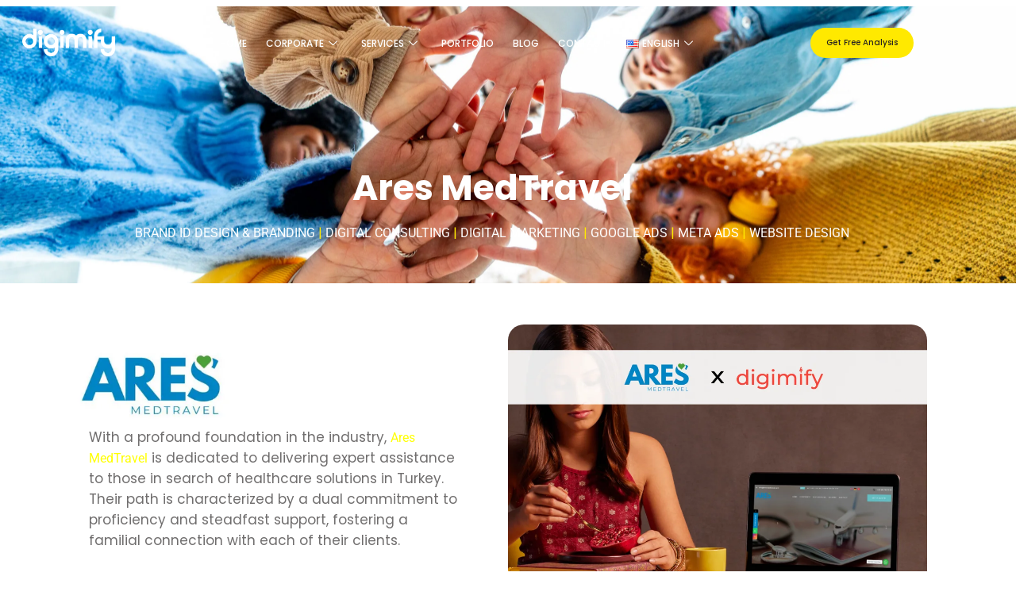

--- FILE ---
content_type: text/html; charset=UTF-8
request_url: https://digimify.com/portfolio/ares-medtravel/
body_size: 46704
content:
<!doctype html><html lang="en-US" prefix="og: https://ogp.me/ns#"><head><script data-no-optimize="1">var litespeed_docref=sessionStorage.getItem("litespeed_docref");litespeed_docref&&(Object.defineProperty(document,"referrer",{get:function(){return litespeed_docref}}),sessionStorage.removeItem("litespeed_docref"));</script> <meta charset="UTF-8"><meta name="viewport" content="width=device-width, initial-scale=1"><link rel="profile" href="https://gmpg.org/xfn/11"><link rel="alternate" href="https://digimify.com/portfolio/ares-medtravel/" hreflang="en" /><link rel="alternate" href="https://digimify.com/tr/portfolio/ares-medtravel-tr/" hreflang="tr" />
 <script id="google_gtagjs-js-consent-mode-data-layer" type="litespeed/javascript">window.dataLayer=window.dataLayer||[];function gtag(){dataLayer.push(arguments)}
gtag('consent','default',{"ad_personalization":"denied","ad_storage":"denied","ad_user_data":"denied","analytics_storage":"denied","functionality_storage":"denied","security_storage":"denied","personalization_storage":"denied","region":["AT","BE","BG","CH","CY","CZ","DE","DK","EE","ES","FI","FR","GB","GR","HR","HU","IE","IS","IT","LI","LT","LU","LV","MT","NL","NO","PL","PT","RO","SE","SI","SK"],"wait_for_update":500});window._googlesitekitConsentCategoryMap={"statistics":["analytics_storage"],"marketing":["ad_storage","ad_user_data","ad_personalization"],"functional":["functionality_storage","security_storage"],"preferences":["personalization_storage"]};window._googlesitekitConsents={"ad_personalization":"denied","ad_storage":"denied","ad_user_data":"denied","analytics_storage":"denied","functionality_storage":"denied","security_storage":"denied","personalization_storage":"denied","region":["AT","BE","BG","CH","CY","CZ","DE","DK","EE","ES","FI","FR","GB","GR","HR","HU","IE","IS","IT","LI","LT","LU","LV","MT","NL","NO","PL","PT","RO","SE","SI","SK"],"wait_for_update":500}</script> <title>Ares MedTravel - digimify</title><meta name="description" content="With a profound foundation in the industry, Ares MedTravel is dedicated to delivering expert assistance to those in search of healthcare solutions in Turkey."/><meta name="robots" content="index, follow, max-snippet:-1, max-video-preview:-1, max-image-preview:large"/><link rel="canonical" href="https://digimify.com/portfolio/ares-medtravel/" /><meta property="og:locale" content="en_US" /><meta property="og:type" content="article" /><meta property="og:title" content="Ares MedTravel - digimify" /><meta property="og:description" content="With a profound foundation in the industry, Ares MedTravel is dedicated to delivering expert assistance to those in search of healthcare solutions in Turkey." /><meta property="og:url" content="https://digimify.com/portfolio/ares-medtravel/" /><meta property="og:site_name" content="digimify" /><meta property="og:updated_time" content="2025-07-17T12:51:01+00:00" /><meta property="og:image" content="https://digimify.com/wp-content/uploads/2024/05/Adsiz-tasarim-66.png" /><meta property="og:image:secure_url" content="https://digimify.com/wp-content/uploads/2024/05/Adsiz-tasarim-66.png" /><meta property="og:image:width" content="400" /><meta property="og:image:height" content="200" /><meta property="og:image:alt" content="Ares MedTravel" /><meta property="og:image:type" content="image/png" /><meta name="twitter:card" content="summary_large_image" /><meta name="twitter:title" content="Ares MedTravel - digimify" /><meta name="twitter:description" content="With a profound foundation in the industry, Ares MedTravel is dedicated to delivering expert assistance to those in search of healthcare solutions in Turkey." /><meta name="twitter:image" content="https://digimify.com/wp-content/uploads/2024/05/Adsiz-tasarim-66.png" /><link rel='dns-prefetch' href='//js-eu1.hs-scripts.com' /><link rel='dns-prefetch' href='//www.googletagmanager.com' /><link rel="alternate" type="application/rss+xml" title="digimify &raquo; Feed" href="https://digimify.com/feed/" /><link rel="alternate" type="application/rss+xml" title="digimify &raquo; Comments Feed" href="https://digimify.com/comments/feed/" /><link rel="alternate" title="oEmbed (JSON)" type="application/json+oembed" href="https://digimify.com/wp-json/oembed/1.0/embed?url=https%3A%2F%2Fdigimify.com%2Fportfolio%2Fares-medtravel%2F&#038;lang=en" /><link rel="alternate" title="oEmbed (XML)" type="text/xml+oembed" href="https://digimify.com/wp-json/oembed/1.0/embed?url=https%3A%2F%2Fdigimify.com%2Fportfolio%2Fares-medtravel%2F&#038;format=xml&#038;lang=en" /><style id='wp-img-auto-sizes-contain-inline-css'>img:is([sizes=auto i],[sizes^="auto," i]){contain-intrinsic-size:3000px 1500px}
/*# sourceURL=wp-img-auto-sizes-contain-inline-css */</style><style id="litespeed-ccss">:root{--wp--preset--aspect-ratio--square:1;--wp--preset--aspect-ratio--4-3:4/3;--wp--preset--aspect-ratio--3-4:3/4;--wp--preset--aspect-ratio--3-2:3/2;--wp--preset--aspect-ratio--2-3:2/3;--wp--preset--aspect-ratio--16-9:16/9;--wp--preset--aspect-ratio--9-16:9/16;--wp--preset--color--black:#000000;--wp--preset--color--cyan-bluish-gray:#abb8c3;--wp--preset--color--white:#ffffff;--wp--preset--color--pale-pink:#f78da7;--wp--preset--color--vivid-red:#cf2e2e;--wp--preset--color--luminous-vivid-orange:#ff6900;--wp--preset--color--luminous-vivid-amber:#fcb900;--wp--preset--color--light-green-cyan:#7bdcb5;--wp--preset--color--vivid-green-cyan:#00d084;--wp--preset--color--pale-cyan-blue:#8ed1fc;--wp--preset--color--vivid-cyan-blue:#0693e3;--wp--preset--color--vivid-purple:#9b51e0;--wp--preset--gradient--vivid-cyan-blue-to-vivid-purple:linear-gradient(135deg,rgb(6,147,227) 0%,rgb(155,81,224) 100%);--wp--preset--gradient--light-green-cyan-to-vivid-green-cyan:linear-gradient(135deg,rgb(122,220,180) 0%,rgb(0,208,130) 100%);--wp--preset--gradient--luminous-vivid-amber-to-luminous-vivid-orange:linear-gradient(135deg,rgb(252,185,0) 0%,rgb(255,105,0) 100%);--wp--preset--gradient--luminous-vivid-orange-to-vivid-red:linear-gradient(135deg,rgb(255,105,0) 0%,rgb(207,46,46) 100%);--wp--preset--gradient--very-light-gray-to-cyan-bluish-gray:linear-gradient(135deg,rgb(238,238,238) 0%,rgb(169,184,195) 100%);--wp--preset--gradient--cool-to-warm-spectrum:linear-gradient(135deg,rgb(74,234,220) 0%,rgb(151,120,209) 20%,rgb(207,42,186) 40%,rgb(238,44,130) 60%,rgb(251,105,98) 80%,rgb(254,248,76) 100%);--wp--preset--gradient--blush-light-purple:linear-gradient(135deg,rgb(255,206,236) 0%,rgb(152,150,240) 100%);--wp--preset--gradient--blush-bordeaux:linear-gradient(135deg,rgb(254,205,165) 0%,rgb(254,45,45) 50%,rgb(107,0,62) 100%);--wp--preset--gradient--luminous-dusk:linear-gradient(135deg,rgb(255,203,112) 0%,rgb(199,81,192) 50%,rgb(65,88,208) 100%);--wp--preset--gradient--pale-ocean:linear-gradient(135deg,rgb(255,245,203) 0%,rgb(182,227,212) 50%,rgb(51,167,181) 100%);--wp--preset--gradient--electric-grass:linear-gradient(135deg,rgb(202,248,128) 0%,rgb(113,206,126) 100%);--wp--preset--gradient--midnight:linear-gradient(135deg,rgb(2,3,129) 0%,rgb(40,116,252) 100%);--wp--preset--font-size--small:13px;--wp--preset--font-size--medium:20px;--wp--preset--font-size--large:36px;--wp--preset--font-size--x-large:42px;--wp--preset--spacing--20:0.44rem;--wp--preset--spacing--30:0.67rem;--wp--preset--spacing--40:1rem;--wp--preset--spacing--50:1.5rem;--wp--preset--spacing--60:2.25rem;--wp--preset--spacing--70:3.38rem;--wp--preset--spacing--80:5.06rem;--wp--preset--shadow--natural:6px 6px 9px rgba(0, 0, 0, 0.2);--wp--preset--shadow--deep:12px 12px 50px rgba(0, 0, 0, 0.4);--wp--preset--shadow--sharp:6px 6px 0px rgba(0, 0, 0, 0.2);--wp--preset--shadow--outlined:6px 6px 0px -3px rgb(255, 255, 255), 6px 6px rgb(0, 0, 0);--wp--preset--shadow--crisp:6px 6px 0px rgb(0, 0, 0)}:root{--wp--style--global--content-size:800px;--wp--style--global--wide-size:1200px}:where(body){margin:0}:root{--wp--style--block-gap:24px}body{padding-top:0;padding-right:0;padding-bottom:0;padding-left:0}a:where(:not(.wp-element-button)){text-decoration:underline}button::-moz-focus-inner{padding:0;border:0}html{line-height:1.15;-webkit-text-size-adjust:100%}*,:after,:before{box-sizing:border-box}body{background-color:#fff;color:#333;font-family:-apple-system,BlinkMacSystemFont,Segoe UI,Roboto,Helvetica Neue,Arial,Noto Sans,sans-serif,Apple Color Emoji,Segoe UI Emoji,Segoe UI Symbol,Noto Color Emoji;font-size:1rem;font-weight:400;line-height:1.5;margin:0;-webkit-font-smoothing:antialiased;-moz-osx-font-smoothing:grayscale}h2,h3{color:inherit;font-family:inherit;font-weight:500;line-height:1.2;margin-block-end:1rem;margin-block-start:.5rem}h2{font-size:2rem}h3{font-size:1.75rem}p{margin-block-end:.9rem;margin-block-start:0}a{background-color:#fff0;color:#c36;text-decoration:none}a:not([href]):not([tabindex]){color:inherit;text-decoration:none}img{border-style:none;height:auto;max-width:100%}label{display:inline-block;line-height:1;vertical-align:middle}button,input,textarea{font-family:inherit;font-size:1rem;line-height:1.5;margin:0}input[type=email],input[type=tel],input[type=text],textarea{border:1px solid #666;border-radius:3px;padding:.5rem 1rem;width:100%}button,input{overflow:visible}button{text-transform:none}[type=button],[type=submit],button{-webkit-appearance:button;width:auto}[type=button],[type=submit],button{background-color:#fff0;border:1px solid #c36;border-radius:3px;color:#c36;display:inline-block;font-size:1rem;font-weight:400;padding:.5rem 1rem;text-align:center;white-space:nowrap}textarea{overflow:auto;resize:vertical}::-webkit-file-upload-button{-webkit-appearance:button;font:inherit}li,ul{background:#fff0;border:0;font-size:100%;margin-block-end:0;margin-block-start:0;outline:0;vertical-align:baseline}.screen-reader-text{clip:rect(1px,1px,1px,1px);height:1px;overflow:hidden;position:absolute!important;width:1px;word-wrap:normal!important}:root{--direction-multiplier:1}.elementor-screen-only,.screen-reader-text{height:1px;margin:-1px;overflow:hidden;padding:0;position:absolute;top:-10000em;width:1px;clip:rect(0,0,0,0);border:0}.elementor *,.elementor :after,.elementor :before{box-sizing:border-box}.elementor a{box-shadow:none;text-decoration:none}.elementor img{border:none;border-radius:0;box-shadow:none;height:auto;max-width:100%}.elementor .elementor-background-overlay{inset:0;position:absolute}.elementor-widget-wrap>.elementor-element.elementor-absolute{position:absolute}.elementor-widget-wrap .elementor-element.elementor-widget__width-auto{max-width:100%}@media (max-width:767px){.elementor-widget-wrap .elementor-element.elementor-widget-mobile__width-initial{max-width:100%}}.elementor-element.elementor-absolute{z-index:1}.elementor-element{--flex-direction:initial;--flex-wrap:initial;--justify-content:initial;--align-items:initial;--align-content:initial;--gap:initial;--flex-basis:initial;--flex-grow:initial;--flex-shrink:initial;--order:initial;--align-self:initial;align-self:var(--align-self);flex-basis:var(--flex-basis);flex-grow:var(--flex-grow);flex-shrink:var(--flex-shrink);order:var(--order)}.elementor-element:where(.e-con-full,.elementor-widget){align-content:var(--align-content);align-items:var(--align-items);flex-direction:var(--flex-direction);flex-wrap:var(--flex-wrap);gap:var(--row-gap) var(--column-gap);justify-content:var(--justify-content)}.elementor-align-right{text-align:right}.elementor-align-right .elementor-button{width:auto}@media (max-width:1024px){.elementor-tablet-align-left{text-align:left}.elementor-tablet-align-center .elementor-button,.elementor-tablet-align-left .elementor-button{width:auto}}@media (max-width:767px){.elementor-mobile-align-right{text-align:right}.elementor-mobile-align-center .elementor-button,.elementor-mobile-align-right .elementor-button{width:auto}}:root{--page-title-display:block}.elementor-section{position:relative}.elementor-section .elementor-container{display:flex;margin-inline:auto;position:relative}@media (max-width:1024px){.elementor-section .elementor-container{flex-wrap:wrap}}.elementor-section.elementor-section-boxed>.elementor-container{max-width:1140px}.elementor-widget-wrap{align-content:flex-start;flex-wrap:wrap;position:relative;width:100%}.elementor:not(.elementor-bc-flex-widget) .elementor-widget-wrap{display:flex}.elementor-widget-wrap>.elementor-element{width:100%}.elementor-widget{position:relative}.elementor-widget:not(:last-child){margin-block-end:var(--kit-widget-spacing,20px)}.elementor-column{display:flex;min-height:1px;position:relative}.elementor-column-gap-default>.elementor-column>.elementor-element-populated{padding:10px}@media (min-width:768px){.elementor-column.elementor-col-33{width:33.333%}.elementor-column.elementor-col-50{width:50%}.elementor-column.elementor-col-100{width:100%}}@media (max-width:767px){.elementor-column{width:100%}}@media (prefers-reduced-motion:no-preference){html{scroll-behavior:smooth}}.e-con{--border-radius:0;--border-top-width:0px;--border-right-width:0px;--border-bottom-width:0px;--border-left-width:0px;--border-style:initial;--border-color:initial;--container-widget-width:100%;--container-widget-height:initial;--container-widget-flex-grow:0;--container-widget-align-self:initial;--content-width:min(100%,var(--container-max-width,1140px));--width:100%;--min-height:initial;--height:auto;--text-align:initial;--margin-top:0px;--margin-right:0px;--margin-bottom:0px;--margin-left:0px;--padding-top:var(--container-default-padding-top,10px);--padding-right:var(--container-default-padding-right,10px);--padding-bottom:var(--container-default-padding-bottom,10px);--padding-left:var(--container-default-padding-left,10px);--position:relative;--z-index:revert;--overflow:visible;--gap:var(--widgets-spacing,20px);--row-gap:var(--widgets-spacing-row,20px);--column-gap:var(--widgets-spacing-column,20px);--overlay-mix-blend-mode:initial;--overlay-opacity:1;--e-con-grid-template-columns:repeat(3,1fr);--e-con-grid-template-rows:repeat(2,1fr);border-radius:var(--border-radius);height:var(--height);min-height:var(--min-height);min-width:0;overflow:var(--overflow);position:var(--position);width:var(--width);z-index:var(--z-index);--flex-wrap-mobile:wrap}.e-con{--margin-block-start:var(--margin-top);--margin-block-end:var(--margin-bottom);--margin-inline-start:var(--margin-left);--margin-inline-end:var(--margin-right);--padding-inline-start:var(--padding-left);--padding-inline-end:var(--padding-right);--padding-block-start:var(--padding-top);--padding-block-end:var(--padding-bottom);--border-block-start-width:var(--border-top-width);--border-block-end-width:var(--border-bottom-width);--border-inline-start-width:var(--border-left-width);--border-inline-end-width:var(--border-right-width)}.e-con{margin-block-end:var(--margin-block-end);margin-block-start:var(--margin-block-start);margin-inline-end:var(--margin-inline-end);margin-inline-start:var(--margin-inline-start);padding-inline-end:var(--padding-inline-end);padding-inline-start:var(--padding-inline-start)}.e-con.e-flex{--flex-direction:column;--flex-basis:auto;--flex-grow:0;--flex-shrink:1;flex:var(--flex-grow) var(--flex-shrink) var(--flex-basis)}.e-con>.e-con-inner{padding-block-end:var(--padding-block-end);padding-block-start:var(--padding-block-start);text-align:var(--text-align)}.e-con.e-flex>.e-con-inner{flex-direction:var(--flex-direction)}.e-con,.e-con>.e-con-inner{display:var(--display)}.e-con-boxed.e-flex{align-content:normal;align-items:normal;flex-direction:column;flex-wrap:nowrap;justify-content:normal}.e-con-boxed{gap:initial;text-align:initial}.e-con.e-flex>.e-con-inner{align-content:var(--align-content);align-items:var(--align-items);align-self:auto;flex-basis:auto;flex-grow:1;flex-shrink:1;flex-wrap:var(--flex-wrap);justify-content:var(--justify-content)}.e-con>.e-con-inner{gap:var(--row-gap) var(--column-gap);height:100%;margin:0 auto;max-width:var(--content-width);padding-inline-end:0;padding-inline-start:0;width:100%}:is(.elementor-section-wrap,[data-elementor-id])>.e-con{--margin-left:auto;--margin-right:auto;max-width:min(100%,var(--width))}.e-con .elementor-widget.elementor-widget{margin-block-end:0}.e-con:before{border-block-end-width:var(--border-block-end-width);border-block-start-width:var(--border-block-start-width);border-color:var(--border-color);border-inline-end-width:var(--border-inline-end-width);border-inline-start-width:var(--border-inline-start-width);border-radius:var(--border-radius);border-style:var(--border-style);content:var(--background-overlay);display:block;height:max(100% + var(--border-top-width) + var(--border-bottom-width),100%);left:calc(0px - var(--border-left-width));mix-blend-mode:var(--overlay-mix-blend-mode);opacity:var(--overlay-opacity);position:absolute;top:calc(0px - var(--border-top-width));width:max(100% + var(--border-left-width) + var(--border-right-width),100%)}.e-con .elementor-widget{min-width:0}.e-con>.e-con-inner>.elementor-widget>.elementor-widget-container{height:100%}.e-con.e-con>.e-con-inner>.elementor-widget{max-width:100%}.e-con .elementor-widget:not(:last-child){--kit-widget-spacing:0px}@media (max-width:767px){.e-con.e-flex{--width:100%;--flex-wrap:var(--flex-wrap-mobile)}}.elementor-form-fields-wrapper{display:flex;flex-wrap:wrap}.elementor-field-group{align-items:center;flex-wrap:wrap}.elementor-field-group.elementor-field-type-submit{align-items:flex-end}.elementor-field-group .elementor-field-textual{background-color:#fff0;border:1px solid #69727d;color:#1f2124;flex-grow:1;max-width:100%;vertical-align:middle;width:100%}.elementor-field-group .elementor-field-textual::-moz-placeholder{color:inherit;font-family:inherit;opacity:.6}.elementor-field-textual{border-radius:3px;font-size:15px;line-height:1.4;min-height:40px;padding:5px 14px}.elementor-button-align-stretch .elementor-field-type-submit:not(.e-form__buttons__wrapper) .elementor-button{flex-basis:100%}.elementor-form .elementor-button{border:none;padding-block-end:0;padding-block-start:0}.elementor-form .elementor-button-content-wrapper,.elementor-form .elementor-button>span{display:flex;flex-direction:row;gap:5px;justify-content:center}.elementor-form .elementor-button.elementor-size-sm{min-height:40px}.elementor-heading-title{line-height:1;margin:0;padding:0}.elementor-button{background-color:#69727d;border-radius:3px;color:#fff;display:inline-block;fill:#fff;font-size:15px;line-height:1;padding:12px 24px;text-align:center}.elementor-button:visited{color:#fff}.elementor-button-content-wrapper{display:flex;flex-direction:row;gap:5px;justify-content:center}.elementor-button-icon{align-items:center;display:flex}.elementor-button-icon svg{height:auto;width:1em}.elementor-button-icon .e-font-icon-svg{height:1em}.elementor-button-text{display:inline-block}.elementor-button span{text-decoration:inherit}@media (max-width:767px){.elementor .elementor-hidden-mobile{display:none}}@media (min-width:768px) and (max-width:1024px){.elementor .elementor-hidden-tablet{display:none}}@media (min-width:1025px) and (max-width:1366px){.elementor .elementor-hidden-laptop{display:none}}@media (min-width:1367px) and (max-width:99999px){.elementor .elementor-hidden-desktop{display:none}}.elementor-kit-15{--e-global-color-primary:#241F21;--e-global-color-secondary:#706E6E;--e-global-color-text:#FFFFFF;--e-global-color-accent:#241F21;--e-global-color-65e8b38:#FFE900;--e-global-color-118d7bf:#F1F6FF;--e-global-color-1321fd1:#FFE900;--e-global-color-d4fd178:#FFE900;--e-global-color-f4163b5:#D5E4FF;--e-global-color-214266e:#241F21;--e-global-typography-primary-font-family:"Poppins";--e-global-typography-secondary-font-family:"Poppins";--e-global-typography-text-font-family:"Poppins";--e-global-typography-text-font-size:18px;--e-global-typography-text-line-height:30px;--e-global-typography-accent-font-family:"Poppins";--e-global-typography-97d8ea9-font-family:"Poppins";--e-global-typography-97d8ea9-font-size:75px;--e-global-typography-97d8ea9-font-weight:bold;--e-global-typography-97d8ea9-line-height:80px;--e-global-typography-e9bd47f-font-family:"Poppins";--e-global-typography-e9bd47f-font-size:36px;--e-global-typography-e9bd47f-font-weight:bold;--e-global-typography-e9bd47f-line-height:44px;--e-global-typography-fb4052d-font-family:"Poppins";--e-global-typography-fb4052d-font-size:20px;--e-global-typography-fb4052d-font-weight:500;--e-global-typography-fb4052d-line-height:24px;--e-global-typography-d3ea532-font-family:"Poppins";--e-global-typography-d3ea532-font-size:18px;--e-global-typography-d3ea532-font-weight:normal;--e-global-typography-d3ea532-line-height:30px;--e-global-typography-9acd326-font-family:"Poppins";--e-global-typography-9acd326-font-size:16px;--e-global-typography-9acd326-font-weight:normal;--e-global-typography-9acd326-line-height:26px;--e-global-typography-24c1dcd-font-family:"Poppins";--e-global-typography-24c1dcd-font-size:14px;--e-global-typography-24c1dcd-font-weight:500;--e-global-typography-24c1dcd-line-height:24px;--e-global-typography-67d55db-font-family:"Poppins";--e-global-typography-67d55db-font-size:20px;--e-global-typography-67d55db-font-weight:500;--e-global-typography-67d55db-line-height:8px;--e-global-typography-807be39-font-family:"Poppins";--e-global-typography-807be39-font-size:16px;--e-global-typography-807be39-line-height:26px;--e-global-typography-807be39-letter-spacing:0px;--e-global-typography-bf26af1-font-family:"Poppins";--e-global-typography-bf26af1-font-size:16px;--e-global-typography-bf26af1-line-height:22px;--e-global-typography-bf26af1-letter-spacing:0px;--e-global-typography-096bd3c-font-family:"Poppins";--e-global-typography-096bd3c-font-size:60px;--e-global-typography-096bd3c-font-weight:500;--e-global-typography-096bd3c-line-height:24px;--e-global-typography-eff6eea-font-family:"Poppins";--e-global-typography-eff6eea-font-size:16px;--e-global-typography-eff6eea-font-weight:500;--e-global-typography-eff6eea-text-decoration:none;--e-global-typography-eff6eea-line-height:24px;--e-global-typography-8155227-font-family:"Poppins";--e-global-typography-8155227-font-size:16px;--e-global-typography-8155227-line-height:35px;--e-global-typography-def30f2-font-family:"Poppins";--e-global-typography-def30f2-font-size:18px;--e-global-typography-def30f2-font-weight:500;--e-global-typography-def30f2-line-height:24px;--e-global-typography-6b8ff35-font-family:"Poppins";--e-global-typography-6b8ff35-font-size:16px;--e-global-typography-6b8ff35-line-height:22px;--e-global-typography-e79ade5-font-family:"Poppins";--e-global-typography-e79ade5-font-size:14px;--e-global-typography-e79ade5-line-height:24px;--e-global-typography-f37185f-font-family:"Poppins";--e-global-typography-f37185f-font-size:14px;--e-global-typography-f37185f-font-weight:400;--e-global-typography-f37185f-line-height:24px;--e-global-typography-d13ff7a-font-family:"Poppins";--e-global-typography-d13ff7a-font-size:14px;--e-global-typography-d13ff7a-line-height:25px;--e-global-typography-4c9ef92-font-family:"Poppins";--e-global-typography-4c9ef92-font-size:14px;--e-global-typography-4c9ef92-font-weight:500;--e-global-typography-4c9ef92-line-height:33px;--e-global-typography-0e4e02b-font-family:"Poppins";--e-global-typography-0e4e02b-font-size:14px;--e-global-typography-0e4e02b-line-height:42px;--e-global-typography-da4210b-font-family:"Poppins";--e-global-typography-da4210b-font-size:16px;--e-global-typography-da4210b-font-weight:normal;--e-global-typography-da4210b-text-decoration:none;--e-global-typography-da4210b-line-height:24px;--e-global-typography-1df35db-font-family:"Poppins";--e-global-typography-1df35db-font-size:20px;--e-global-typography-1df35db-font-weight:500;--e-global-typography-1df35db-line-height:24px;--e-global-typography-10de276-font-family:"Poppins";--e-global-typography-10de276-font-size:44px;--e-global-typography-10de276-font-weight:bold;--e-global-typography-10de276-line-height:24px;--e-global-typography-2494d97-font-family:"Poppins";--e-global-typography-2494d97-font-size:16px;--e-global-typography-2494d97-font-weight:normal;--e-global-typography-2494d97-text-transform:none;--e-global-typography-2494d97-text-decoration:none;--e-global-typography-2494d97-line-height:30px;--e-global-typography-b9da072-font-family:"Poppins";--e-global-typography-b9da072-font-size:20px;--e-global-typography-b9da072-text-decoration:none;--e-global-typography-b9da072-line-height:1px;color:#62708A;font-family:"Roboto",Sans-serif}.elementor-kit-15 button,.elementor-kit-15 .elementor-button{background-color:#8467D9;font-family:var(--e-global-typography-9acd326-font-family),Sans-serif;font-size:var(--e-global-typography-9acd326-font-size);font-weight:var(--e-global-typography-9acd326-font-weight);line-height:var(--e-global-typography-9acd326-line-height);color:var(--e-global-color-text);padding:0 0 0 0}.elementor-kit-15 a{color:var(--e-global-color-text);font-family:"Roboto",Sans-serif;font-size:16px;font-weight:400;line-height:24px}.elementor-kit-15 h2{color:var(--e-global-color-primary);font-family:var(--e-global-typography-e9bd47f-font-family),Sans-serif;font-size:var(--e-global-typography-e9bd47f-font-size);font-weight:var(--e-global-typography-e9bd47f-font-weight);line-height:var(--e-global-typography-e9bd47f-line-height)}.elementor-kit-15 h3{color:var(--e-global-color-primary);font-family:var(--e-global-typography-fb4052d-font-family),Sans-serif;font-size:var(--e-global-typography-fb4052d-font-size);font-weight:var(--e-global-typography-fb4052d-font-weight);line-height:var(--e-global-typography-fb4052d-line-height)}.elementor-section.elementor-section-boxed>.elementor-container{max-width:1140px}.e-con{--container-max-width:1140px}.elementor-widget:not(:last-child){margin-block-end:20px}.elementor-element{--widgets-spacing:20px 20px;--widgets-spacing-row:20px;--widgets-spacing-column:20px}@media (max-width:1366px){.elementor-kit-15 h2{font-size:var(--e-global-typography-e9bd47f-font-size);line-height:var(--e-global-typography-e9bd47f-line-height)}.elementor-kit-15 h3{font-size:var(--e-global-typography-fb4052d-font-size);line-height:var(--e-global-typography-fb4052d-line-height)}.elementor-kit-15 button,.elementor-kit-15 .elementor-button{font-size:var(--e-global-typography-9acd326-font-size);line-height:var(--e-global-typography-9acd326-line-height)}}@media (max-width:1024px){.elementor-kit-15{--e-global-typography-text-font-size:14px;--e-global-typography-text-line-height:24px;--e-global-typography-97d8ea9-font-size:40px;--e-global-typography-97d8ea9-line-height:50px;--e-global-typography-e9bd47f-font-size:26px;--e-global-typography-e9bd47f-line-height:32px;--e-global-typography-fb4052d-font-size:18px;--e-global-typography-fb4052d-line-height:22px;--e-global-typography-d3ea532-font-size:15px;--e-global-typography-9acd326-font-size:13px;--e-global-typography-9acd326-line-height:22px;--e-global-typography-67d55db-font-size:18px;--e-global-typography-67d55db-line-height:22px;--e-global-typography-807be39-font-size:15px;--e-global-typography-807be39-line-height:24px;--e-global-typography-bf26af1-font-size:15px;--e-global-typography-bf26af1-line-height:20px;--e-global-typography-096bd3c-font-size:40px;--e-global-typography-096bd3c-line-height:25px;--e-global-typography-eff6eea-font-size:15px;--e-global-typography-eff6eea-line-height:22px;--e-global-typography-8155227-font-size:12px;--e-global-typography-8155227-line-height:25px;--e-global-typography-def30f2-font-size:16px;--e-global-typography-def30f2-line-height:24px;--e-global-typography-6b8ff35-font-size:14px;--e-global-typography-da4210b-font-size:14px;--e-global-typography-da4210b-line-height:22px;--e-global-typography-1df35db-font-size:14px;--e-global-typography-1df35db-line-height:26px;--e-global-typography-10de276-font-size:28px;--e-global-typography-10de276-line-height:22px;--e-global-typography-2494d97-font-size:14px;--e-global-typography-b9da072-font-size:16px;--e-global-typography-b9da072-line-height:10px;font-size:14px}.elementor-kit-15 h2{font-size:var(--e-global-typography-e9bd47f-font-size);line-height:var(--e-global-typography-e9bd47f-line-height)}.elementor-kit-15 h3{font-size:var(--e-global-typography-fb4052d-font-size);line-height:var(--e-global-typography-fb4052d-line-height)}.elementor-kit-15 button,.elementor-kit-15 .elementor-button{font-size:var(--e-global-typography-9acd326-font-size);line-height:var(--e-global-typography-9acd326-line-height)}.elementor-section.elementor-section-boxed>.elementor-container{max-width:1024px}.e-con{--container-max-width:1024px}}@media (max-width:767px){.elementor-kit-15{--e-global-typography-text-font-size:14px;--e-global-typography-text-line-height:1.5em;--e-global-typography-97d8ea9-font-size:36px;--e-global-typography-97d8ea9-line-height:1.1em;--e-global-typography-e9bd47f-font-size:26px;--e-global-typography-e9bd47f-line-height:32px;--e-global-typography-fb4052d-font-size:14px;--e-global-typography-fb4052d-line-height:22px;--e-global-typography-9acd326-font-size:14px;--e-global-typography-9acd326-line-height:22px;--e-global-typography-67d55db-font-size:18px;--e-global-typography-67d55db-line-height:26px;--e-global-typography-807be39-font-size:15px;--e-global-typography-807be39-line-height:22px;--e-global-typography-bf26af1-font-size:15px;--e-global-typography-bf26af1-line-height:22px;--e-global-typography-8155227-font-size:14px;--e-global-typography-8155227-line-height:1.5em;--e-global-typography-0e4e02b-font-size:12px;--e-global-typography-0e4e02b-line-height:26px;--e-global-typography-da4210b-font-size:12px;--e-global-typography-1df35db-font-size:14px;--e-global-typography-10de276-font-size:22px;--e-global-typography-10de276-line-height:24px;--e-global-typography-b9da072-font-size:16px;--e-global-typography-b9da072-line-height:10px;font-size:16px}.elementor-kit-15 h2{font-size:var(--e-global-typography-e9bd47f-font-size);line-height:var(--e-global-typography-e9bd47f-line-height)}.elementor-kit-15 h3{font-size:var(--e-global-typography-fb4052d-font-size);line-height:var(--e-global-typography-fb4052d-line-height)}.elementor-kit-15 button,.elementor-kit-15 .elementor-button{font-size:var(--e-global-typography-9acd326-font-size);line-height:var(--e-global-typography-9acd326-line-height)}.elementor-section.elementor-section-boxed>.elementor-container{max-width:767px}.e-con{--container-max-width:767px}}.elementor-widget-image{text-align:center}.elementor-widget-image a{display:inline-block}.elementor-widget-image img{display:inline-block;vertical-align:middle}.elementor-widget .elementor-icon-list-items{list-style-type:none;margin:0;padding:0}.elementor-widget .elementor-icon-list-item{margin:0;padding:0;position:relative}.elementor-widget .elementor-icon-list-item:after{inset-block-end:0;position:absolute;width:100%}.elementor-widget .elementor-icon-list-item{align-items:var(--icon-vertical-align,center);display:flex;font-size:inherit}.elementor-widget.elementor-align-start .elementor-icon-list-item{justify-content:start;text-align:start}.elementor-widget:not(.elementor-align-end) .elementor-icon-list-item:after{inset-inline-start:0}.elementor-widget:not(.elementor-align-start) .elementor-icon-list-item:after{inset-inline-end:0}@media (min-width:-1){.elementor-widget:not(.elementor-widescreen-align-end) .elementor-icon-list-item:after{inset-inline-start:0}.elementor-widget:not(.elementor-widescreen-align-start) .elementor-icon-list-item:after{inset-inline-end:0}}@media (max-width:1366px){.elementor-widget:not(.elementor-laptop-align-end) .elementor-icon-list-item:after{inset-inline-start:0}.elementor-widget:not(.elementor-laptop-align-start) .elementor-icon-list-item:after{inset-inline-end:0}}@media (max-width:-1){.elementor-widget:not(.elementor-tablet_extra-align-end) .elementor-icon-list-item:after{inset-inline-start:0}.elementor-widget:not(.elementor-tablet_extra-align-start) .elementor-icon-list-item:after{inset-inline-end:0}}@media (max-width:1024px){.elementor-widget:not(.elementor-tablet-align-end) .elementor-icon-list-item:after{inset-inline-start:0}.elementor-widget:not(.elementor-tablet-align-start) .elementor-icon-list-item:after{inset-inline-end:0}}@media (max-width:-1){.elementor-widget:not(.elementor-mobile_extra-align-end) .elementor-icon-list-item:after{inset-inline-start:0}.elementor-widget:not(.elementor-mobile_extra-align-start) .elementor-icon-list-item:after{inset-inline-end:0}}@media (max-width:767px){.elementor-widget:not(.elementor-mobile-align-end) .elementor-icon-list-item:after{inset-inline-start:0}.elementor-widget:not(.elementor-mobile-align-start) .elementor-icon-list-item:after{inset-inline-end:0}}.elementor .elementor-element ul.elementor-icon-list-items{padding:0}.elementor-2922 .elementor-element.elementor-element-6f06578e.elementor-column.elementor-element[data-element_type="column"]>.elementor-widget-wrap.elementor-element-populated{align-content:center;align-items:center}.elementor-2922 .elementor-element.elementor-element-6f06578e>.elementor-element-populated{margin:0 0 0 0;--e-column-margin-right:0px;--e-column-margin-left:0px;padding:0 60px 0 0}.elementor-2922 .elementor-element.elementor-element-1faecb8d>.elementor-widget-container{margin:0 0-11px -42px}.elementor-2922 .elementor-element.elementor-element-1faecb8d{text-align:start}.elementor-2922 .elementor-element.elementor-element-1faecb8d img{width:48%}.elementor-2922 .elementor-element.elementor-element-15c527a6>.elementor-widget-container{margin:0 0 0 0;padding:0 0 0 0}.elementor-2922 .elementor-element.elementor-element-15c527a6{columns:1;font-family:"Poppins",Sans-serif;font-size:17px;line-height:26px;color:var(--e-global-color-secondary)}.elementor-2922 .elementor-element.elementor-element-2d93910d>.elementor-widget-container{margin:10px 0 0 0}.elementor-2922 .elementor-element.elementor-element-2d93910d{--e-icon-list-icon-size:14px;--icon-vertical-offset:0px}.elementor-2922 .elementor-element.elementor-element-2d93910d .elementor-icon-list-item>.elementor-icon-list-text{font-family:"Poppins",Sans-serif;font-size:18px}.elementor-2922 .elementor-element.elementor-element-2d93910d .elementor-icon-list-text{color:var(--e-global-color-secondary)}.elementor-2922 .elementor-element.elementor-element-351f8d80.elementor-column.elementor-element[data-element_type="column"]>.elementor-widget-wrap.elementor-element-populated{align-content:center;align-items:center}.elementor-2922 .elementor-element.elementor-element-351f8d80>.elementor-element-populated{margin:0 0 0 0;--e-column-margin-right:0px;--e-column-margin-left:0px;padding:0 0 0 0}.elementor-2922 .elementor-element.elementor-element-204095d{text-align:start}.elementor-2922 .elementor-element.elementor-element-204095d img{width:100%;border-style:solid;border-width:0 0 0 0;border-color:#000;border-radius:20px 20px 20px 20px}.elementor-2922 .elementor-element.elementor-element-4e7ddc3{width:auto;max-width:auto;top:423px;text-align:end}body:not(.rtl) .elementor-2922 .elementor-element.elementor-element-4e7ddc3{right:-313px}.elementor-2922 .elementor-element.elementor-element-4e7ddc3 .elementor-widget-container{--e-transform-origin-x:center;--e-transform-origin-y:center}.elementor-2922 .elementor-element.elementor-element-4e7ddc3 img{width:56%}.elementor-2922 .elementor-element.elementor-element-15f3c067 .elementor-button{background-color:var(--e-global-color-65e8b38);font-family:"Poppins",Sans-serif;font-size:16px;font-weight:500;text-decoration:none;line-height:24px;fill:var(--e-global-color-primary);color:var(--e-global-color-primary);border-style:none;border-radius:20px 20px 20px 20px;padding:13px 40px 13px 40px}.elementor-2922 .elementor-element.elementor-element-15f3c067>.elementor-widget-container{margin:-32px -24px 0 0;padding:0 0 0 0;border-radius:20px 20px 20px 20px}.elementor-2922 .elementor-element.elementor-element-15f3c067 .elementor-button-content-wrapper{flex-direction:row}@media (max-width:1366px){.elementor-2922 .elementor-element.elementor-element-68ac5f71{padding:0em 2em 0em 2em}.elementor-2922 .elementor-element.elementor-element-1faecb8d>.elementor-widget-container{margin:-8% 0% -3% -12%}.elementor-2922 .elementor-element.elementor-element-1faecb8d img{width:268px}.elementor-2922 .elementor-element.elementor-element-204095d img{height:500px;object-fit:cover}}@media (max-width:1024px){.elementor-2922 .elementor-element.elementor-element-6f06578e>.elementor-element-populated{margin:0 0 0 0;--e-column-margin-right:0px;--e-column-margin-left:0px;padding:0 20px 0 0}.elementor-2922 .elementor-element.elementor-element-15c527a6{font-size:14px;line-height:24px}.elementor-2922 .elementor-element.elementor-element-2d93910d .elementor-icon-list-item>.elementor-icon-list-text{font-size:14px}.elementor-2922 .elementor-element.elementor-element-351f8d80>.elementor-element-populated{margin:0 0 0 0;--e-column-margin-right:0px;--e-column-margin-left:0px}body:not(.rtl) .elementor-2922 .elementor-element.elementor-element-4e7ddc3{right:10.2px}.elementor-2922 .elementor-element.elementor-element-4e7ddc3{top:78px}.elementor-2922 .elementor-element.elementor-element-4e7ddc3 img{width:50%}.elementor-2922 .elementor-element.elementor-element-15f3c067>.elementor-widget-container{margin:-25px 0 0 0}.elementor-2922 .elementor-element.elementor-element-15f3c067 .elementor-button{font-size:15px;line-height:22px;padding:10px 30px 10px 30px}}@media (max-width:767px){.elementor-2922 .elementor-element.elementor-element-68ac5f71{margin-top:0;margin-bottom:0;padding:0 0 30px 0}.elementor-2922 .elementor-element.elementor-element-3356b506>.elementor-element-populated{margin:0 0 0 0;--e-column-margin-right:0px;--e-column-margin-left:0px;padding:0 0 0 0}.elementor-2922 .elementor-element.elementor-element-6f06578e.elementor-column>.elementor-widget-wrap{justify-content:center}.elementor-2922 .elementor-element.elementor-element-6f06578e>.elementor-element-populated{padding:10px 0 0 0}.elementor-2922 .elementor-element.elementor-element-1faecb8d>.elementor-widget-container{margin:-11% 0% 0% 0%}.elementor-2922 .elementor-element.elementor-element-1faecb8d{text-align:center}.elementor-2922 .elementor-element.elementor-element-15c527a6>.elementor-widget-container{margin:0 0 0 0;padding:0 0 0 0}.elementor-2922 .elementor-element.elementor-element-15c527a6{text-align:start;font-size:14px;line-height:1.5em}.elementor-2922 .elementor-element.elementor-element-2d93910d>.elementor-widget-container{margin:0 0 15px 0}.elementor-2922 .elementor-element.elementor-element-2d93910d .elementor-icon-list-item>.elementor-icon-list-text{font-size:14px}.elementor-2922 .elementor-element.elementor-element-351f8d80{width:100%}.elementor-2922 .elementor-element.elementor-element-351f8d80>.elementor-element-populated{padding:0 0 0 0}.elementor-2922 .elementor-element.elementor-element-204095d>.elementor-widget-container{margin:15px 0 0 0}.elementor-2922 .elementor-element.elementor-element-204095d img{height:312px}.elementor-2922 .elementor-element.elementor-element-15f3c067>.elementor-widget-container{margin:-23px -23px -23px -23px}.elementor-2922 .elementor-element.elementor-element-15f3c067 .elementor-button{font-size:14px}}.elementor-19 .elementor-element.elementor-element-b35282c:not(.elementor-motion-effects-element-type-background){background-color:#FFF0}.elementor-19 .elementor-element.elementor-element-b35282c{margin-top:0%;margin-bottom:-8%;padding:0 0 0 0;z-index:99}.elementor-19 .elementor-element.elementor-element-3f950d22>.elementor-element-populated>.elementor-background-overlay{opacity:.5}.elementor-19 .elementor-element.elementor-element-3f950d22>.elementor-element-populated{margin:0 0 0 0;--e-column-margin-right:0px;--e-column-margin-left:0px;padding:0 0 0 0}.elementor-19 .elementor-element.elementor-element-223cb359>.elementor-container>.elementor-column>.elementor-widget-wrap{align-content:center;align-items:center}.elementor-19 .elementor-element.elementor-element-223cb359{padding:30px 0 30px 0}.elementor-19 .elementor-element.elementor-element-73a0e3d7>.elementor-element-populated{margin:0 0 0 0;--e-column-margin-right:0px;--e-column-margin-left:0px;padding:0 15px 0 12px}.elementor-19 .elementor-element.elementor-element-6207ebcd{width:auto;max-width:auto;z-index:1;text-align:start}.elementor-19 .elementor-element.elementor-element-6207ebcd>.elementor-widget-container{margin:-3px 0 0 0;padding:0 0 0 0}.elementor-19 .elementor-element.elementor-element-6207ebcd img{width:70%}.elementor-19 .elementor-element.elementor-element-6c4be24c.elementor-column>.elementor-widget-wrap{justify-content:flex-start}.elementor-19 .elementor-element.elementor-element-6c4be24c>.elementor-widget-wrap>.elementor-widget:not(.elementor-widget__width-auto):not(.elementor-widget__width-initial):not(:last-child):not(.elementor-absolute){margin-block-end:0}.elementor-19 .elementor-element.elementor-element-6c4be24c>.elementor-element-populated{text-align:start;margin:0 0 0 0;--e-column-margin-right:0px;--e-column-margin-left:0px;padding:0 0 0 0}.elementor-19 .elementor-element.elementor-element-5e2dbc4c .elementskit-navbar-nav .elementskit-submenu-panel{background-color:var(--e-global-color-text);border-radius:10px 10px 10px 10px;min-width:220px}.elementor-19 .elementor-element.elementor-element-5e2dbc4c .elementskit-menu-hamburger{background-color:#fff0;float:right;border-style:none}.elementor-19 .elementor-element.elementor-element-5e2dbc4c .elementskit-menu-close{background-color:var(--e-global-color-65e8b38);font-family:var(--e-global-typography-primary-font-family),Sans-serif;width:45px;border-radius:0;border-style:none;color:var(--e-global-color-text)}.elementor-19 .elementor-element.elementor-element-5e2dbc4c{width:100%;max-width:100%}.elementor-19 .elementor-element.elementor-element-5e2dbc4c>.elementor-widget-container{margin:0 0 0 0;padding:0 0 0 0}.elementor-19 .elementor-element.elementor-element-5e2dbc4c .elementskit-menu-container{height:50px;border-radius:0 0 0 0}.elementor-19 .elementor-element.elementor-element-5e2dbc4c .elementskit-navbar-nav>li>a{font-family:"Poppins",Sans-serif;font-size:15px;font-weight:500;text-transform:uppercase;line-height:26px;color:var(--e-global-color-text);padding:0 12px 0 12px}.elementor-19 .elementor-element.elementor-element-5e2dbc4c .elementskit-navbar-nav>li>a .elementskit-submenu-indicator{color:var(--e-global-color-text);fill:var(--e-global-color-text)}.elementor-19 .elementor-element.elementor-element-5e2dbc4c .elementskit-navbar-nav .elementskit-submenu-panel>li>a{font-family:"Poppins",Sans-serif;font-size:14px;font-weight:500;text-transform:uppercase;line-height:26px;padding:8px 10px 8px 10px;color:var(--e-global-color-secondary)}.elementor-19 .elementor-element.elementor-element-5e2dbc4c .elementskit-submenu-panel{padding:0 0 0 20px}.elementor-19 .elementor-element.elementor-element-5e2dbc4c .elementskit-menu-hamburger>.ekit-menu-icon{color:#fff}.elementor-19 .elementor-element.elementor-element-4c95372 .elementskit-navbar-nav .elementskit-submenu-panel{background-color:var(--e-global-color-text);border-radius:10px 10px 10px 10px;min-width:220px}.elementor-19 .elementor-element.elementor-element-4c95372 .elementskit-menu-hamburger{background-color:#fff0;float:right;border-style:none}.elementor-19 .elementor-element.elementor-element-4c95372 .elementskit-menu-close{background-color:var(--e-global-color-65e8b38);font-family:var(--e-global-typography-primary-font-family),Sans-serif;width:45px;border-radius:0;border-style:none;color:var(--e-global-color-text)}.elementor-19 .elementor-element.elementor-element-4c95372{width:100%;max-width:100%}.elementor-19 .elementor-element.elementor-element-4c95372>.elementor-widget-container{margin:0 0 0 0;padding:0 0 0 0}.elementor-19 .elementor-element.elementor-element-4c95372 .elementskit-menu-container{height:50px;border-radius:0 0 0 0}.elementor-19 .elementor-element.elementor-element-4c95372 .elementskit-navbar-nav>li>a{font-family:"Poppins",Sans-serif;font-size:15px;font-weight:500;text-transform:uppercase;line-height:26px;color:var(--e-global-color-text);padding:0 12px 0 12px}.elementor-19 .elementor-element.elementor-element-4c95372 .elementskit-navbar-nav>li>a .elementskit-submenu-indicator{color:var(--e-global-color-text);fill:var(--e-global-color-text)}.elementor-19 .elementor-element.elementor-element-4c95372 .elementskit-navbar-nav .elementskit-submenu-panel>li>a{font-family:"Poppins",Sans-serif;font-size:14px;font-weight:500;text-transform:uppercase;line-height:26px;padding:8px 10px 8px 10px;color:var(--e-global-color-secondary)}.elementor-19 .elementor-element.elementor-element-4c95372 .elementskit-submenu-panel{padding:0 0 0 20px}.elementor-19 .elementor-element.elementor-element-4c95372 .elementskit-menu-hamburger>.ekit-menu-icon{color:#fff}.elementor-19 .elementor-element.elementor-element-2d16fe16>.elementor-element-populated{margin:-3px 0 0 0;--e-column-margin-right:0px;--e-column-margin-left:0px;padding:0 0 0 0}.elementor-19 .elementor-element.elementor-element-de31494 .elementor-button{background-color:var(--e-global-color-65e8b38);font-family:"Poppins",Sans-serif;font-size:14px;font-weight:500;text-decoration:none;line-height:24px;fill:var(--e-global-color-primary);color:var(--e-global-color-primary);border-style:none;border-radius:26px 26px 26px 26px;padding:7px 20px 7px 20px}.elementor-19 .elementor-element.elementor-element-de31494{width:100%;max-width:100%}.elementor-19 .elementor-element.elementor-element-de31494>.elementor-widget-container{margin:0 0 0 0;padding:0 0 0 0}.elementor-location-header:before{content:"";display:table;clear:both}@media (max-width:1366px){.elementor-19 .elementor-element.elementor-element-b35282c{padding:0em 1em 0em 1em}.elementor-19 .elementor-element.elementor-element-5e2dbc4c .elementskit-navbar-nav>li>a{font-size:12px}.elementor-19 .elementor-element.elementor-element-4c95372 .elementskit-navbar-nav>li>a{font-size:12px}.elementor-19 .elementor-element.elementor-element-de31494 .elementor-button{font-size:10px}}@media (max-width:1024px){.elementor-19 .elementor-element.elementor-element-b35282c{padding:10px 20px 10px 20px}.elementor-19 .elementor-element.elementor-element-223cb359{padding:12px 0 12px 0}.elementor-19 .elementor-element.elementor-element-6c4be24c.elementor-column>.elementor-widget-wrap{justify-content:flex-end}.elementor-19 .elementor-element.elementor-element-5e2dbc4c .elementskit-nav-identity-panel{padding:10px 0 10px 0}.elementor-19 .elementor-element.elementor-element-5e2dbc4c .elementskit-menu-container{max-width:350px;border-radius:0 0 0 0}.elementor-19 .elementor-element.elementor-element-5e2dbc4c .elementskit-navbar-nav>li>a{font-size:13px;line-height:22px;color:#000;padding:10px 15px 10px 15px}.elementor-19 .elementor-element.elementor-element-5e2dbc4c .elementskit-navbar-nav .elementskit-submenu-panel>li>a{font-size:13px;line-height:22px;padding:15px 15px 15px 15px}.elementor-19 .elementor-element.elementor-element-5e2dbc4c .elementskit-navbar-nav .elementskit-submenu-panel{border-radius:0 0 0 0}.elementor-19 .elementor-element.elementor-element-5e2dbc4c .elementskit-menu-hamburger{float:left;padding:8px 8px 8px 8px;width:45px;border-radius:3px}.elementor-19 .elementor-element.elementor-element-5e2dbc4c .elementskit-menu-close{padding:6px 6px 6px 6px;margin:8px 8px 8px 8px;width:45px;border-radius:3px}.elementor-19 .elementor-element.elementor-element-5e2dbc4c .elementskit-nav-logo>img{max-width:160px;max-height:60px}.elementor-19 .elementor-element.elementor-element-5e2dbc4c .elementskit-nav-logo{margin:5px 0 5px 0;padding:5px 5px 5px 5px}.elementor-19 .elementor-element.elementor-element-4c95372 .elementskit-nav-identity-panel{padding:10px 0 10px 0}.elementor-19 .elementor-element.elementor-element-4c95372 .elementskit-menu-container{max-width:350px;border-radius:0 0 0 0}.elementor-19 .elementor-element.elementor-element-4c95372 .elementskit-navbar-nav>li>a{font-size:13px;line-height:22px;color:#000;padding:10px 15px 10px 15px}.elementor-19 .elementor-element.elementor-element-4c95372 .elementskit-navbar-nav .elementskit-submenu-panel>li>a{font-size:13px;line-height:22px;padding:15px 15px 15px 15px}.elementor-19 .elementor-element.elementor-element-4c95372 .elementskit-navbar-nav .elementskit-submenu-panel{border-radius:0 0 0 0}.elementor-19 .elementor-element.elementor-element-4c95372 .elementskit-menu-hamburger{float:left;padding:8px 8px 8px 8px;width:45px;border-radius:3px}.elementor-19 .elementor-element.elementor-element-4c95372 .elementskit-menu-close{padding:6px 6px 6px 6px;margin:8px 8px 8px 8px;width:45px;border-radius:3px}.elementor-19 .elementor-element.elementor-element-4c95372 .elementskit-nav-logo>img{max-width:160px;max-height:60px}.elementor-19 .elementor-element.elementor-element-4c95372 .elementskit-nav-logo{margin:5px 0 5px 0;padding:5px 5px 5px 5px}.elementor-19 .elementor-element.elementor-element-de31494>.elementor-widget-container{margin:0 0 0 0}.elementor-19 .elementor-element.elementor-element-de31494 .elementor-button{font-size:15px;line-height:22px;padding:10px 30px 10px 30px}}@media (max-width:767px){.elementor-19 .elementor-element.elementor-element-b35282c{margin-top:0em;margin-bottom:-5em;padding:15px 15px 0 15px}.elementor-19 .elementor-element.elementor-element-73a0e3d7{width:50%}.elementor-19 .elementor-element.elementor-element-6207ebcd img{max-width:130px}.elementor-19 .elementor-element.elementor-element-6c4be24c{width:50%}.elementor-19 .elementor-element.elementor-element-5e2dbc4c>.elementor-widget-container{margin:0 0 0 0;padding:0 0 0 0}.elementor-19 .elementor-element.elementor-element-5e2dbc4c .elementskit-navbar-nav>li>a{font-size:14px;line-height:22px}.elementor-19 .elementor-element.elementor-element-5e2dbc4c .elementskit-navbar-nav>li{margin:0 0 0 18px}.elementor-19 .elementor-element.elementor-element-5e2dbc4c .elementskit-navbar-nav>li>a .elementskit-submenu-indicator{font-size:10px}.elementor-19 .elementor-element.elementor-element-5e2dbc4c .elementskit-navbar-nav-default .elementskit-dropdown-has>a .elementskit-submenu-indicator{margin:0 0 0 30px}.elementor-19 .elementor-element.elementor-element-5e2dbc4c .elementskit-navbar-nav .elementskit-submenu-panel>li>a{font-size:14px;line-height:22px}.elementor-19 .elementor-element.elementor-element-5e2dbc4c .elementskit-menu-hamburger{float:right}.elementor-19 .elementor-element.elementor-element-5e2dbc4c .elementskit-nav-logo>img{max-width:120px;max-height:50px}.elementor-19 .elementor-element.elementor-element-5e2dbc4c .elementskit-nav-logo{margin:20px 10px 10px 10px;padding:0 0 0 20px}.elementor-19 .elementor-element.elementor-element-4c95372>.elementor-widget-container{margin:0 0 0 0;padding:0 0 0 0}.elementor-19 .elementor-element.elementor-element-4c95372 .elementskit-navbar-nav>li>a{font-size:14px;line-height:22px}.elementor-19 .elementor-element.elementor-element-4c95372 .elementskit-navbar-nav>li{margin:0 0 0 18px}.elementor-19 .elementor-element.elementor-element-4c95372 .elementskit-navbar-nav>li>a .elementskit-submenu-indicator{font-size:10px}.elementor-19 .elementor-element.elementor-element-4c95372 .elementskit-navbar-nav-default .elementskit-dropdown-has>a .elementskit-submenu-indicator{margin:0 0 0 30px}.elementor-19 .elementor-element.elementor-element-4c95372 .elementskit-navbar-nav .elementskit-submenu-panel>li>a{font-size:14px;line-height:22px}.elementor-19 .elementor-element.elementor-element-4c95372 .elementskit-menu-hamburger{float:right}.elementor-19 .elementor-element.elementor-element-4c95372 .elementskit-nav-logo>img{max-width:120px;max-height:50px}.elementor-19 .elementor-element.elementor-element-4c95372 .elementskit-nav-logo{margin:20px 10px 10px 10px;padding:0 0 0 20px}.elementor-19 .elementor-element.elementor-element-de31494{width:var(--container-widget-width,50%);max-width:50%;--container-widget-width:50%;--container-widget-flex-grow:0}.elementor-19 .elementor-element.elementor-element-de31494>.elementor-widget-container{margin:0 5px 0 0}.elementor-19 .elementor-element.elementor-element-de31494 .elementor-button{font-size:12px}}@media (min-width:768px){.elementor-19 .elementor-element.elementor-element-3f950d22{width:100%}.elementor-19 .elementor-element.elementor-element-73a0e3d7{width:17%}.elementor-19 .elementor-element.elementor-element-6c4be24c{width:64.554%}.elementor-19 .elementor-element.elementor-element-2d16fe16{width:18%}}@media (max-width:1024px) and (min-width:768px){.elementor-19 .elementor-element.elementor-element-73a0e3d7{width:30%}.elementor-19 .elementor-element.elementor-element-6c4be24c{width:70%}}.elementor-location-header:before{content:"";display:table;clear:both}.elementor-615 .elementor-element.elementor-element-724ee55:not(.elementor-motion-effects-element-type-background){background-color:var(--e-global-color-118d7bf);background-image:url(https://digimify.com/wp-content/uploads/2024/05/group-of-diverse-young-people-join-hands-in-circle-2023-12-19-03-34-50-utc-scaled.jpg);background-position:center center;background-repeat:no-repeat;background-size:cover}.elementor-615 .elementor-element.elementor-element-724ee55>.elementor-background-overlay{background-color:var(--e-global-color-primary);opacity:.8}.elementor-615 .elementor-element.elementor-element-724ee55{margin-top:0;margin-bottom:0;padding:250px 0 100px 0}.elementor-615 .elementor-element.elementor-element-3d504ab>.elementor-element-populated{margin:0 0 0 0;--e-column-margin-right:0px;--e-column-margin-left:0px;padding:0 0 0 0}.elementor-615 .elementor-element.elementor-element-112248b>.elementor-widget-container{margin:4px 0 0 0;padding:0 0 0 0}.elementor-615 .elementor-element.elementor-element-112248b{text-align:center}.elementor-615 .elementor-element.elementor-element-112248b .elementor-heading-title{font-family:"Poppins",Sans-serif;font-size:44px;font-weight:700;line-height:49px;color:var(--e-global-color-text)}.elementor-615 .elementor-element.elementor-element-7e11985>.elementor-widget-container{margin:0 0 0 0;padding:0 0 0 0}.elementor-615 .elementor-element.elementor-element-7e11985{text-align:center;font-family:"Poppins",Sans-serif;font-size:16px;font-weight:400;text-transform:uppercase;line-height:26px;color:var(--e-global-color-65e8b38)}.elementor-615 .elementor-element.elementor-element-8ad68ee{--display:flex;--margin-top:80px;--margin-bottom:80px;--margin-left:0px;--margin-right:0px}@media (max-width:1366px){.elementor-615 .elementor-element.elementor-element-724ee55{margin-top:-45px;margin-bottom:0;padding:200px 50px 50px 50px}.elementor-615 .elementor-element.elementor-element-8ad68ee{--margin-top:2em;--margin-bottom:2em;--margin-left:0em;--margin-right:0em}}@media (max-width:1024px){.elementor-615 .elementor-element.elementor-element-724ee55{padding:10em 2em 3em 2em}.elementor-615 .elementor-element.elementor-element-112248b>.elementor-widget-container{margin:0 0-6px 0}.elementor-615 .elementor-element.elementor-element-112248b .elementor-heading-title{font-size:28px;line-height:22px}.elementor-615 .elementor-element.elementor-element-7e11985>.elementor-widget-container{margin:0 0-11px 0}.elementor-615 .elementor-element.elementor-element-7e11985{font-size:13px;line-height:22px}}@media (max-width:767px){.elementor-615 .elementor-element.elementor-element-724ee55{padding:150px 15px 30px 15px}.elementor-615 .elementor-element.elementor-element-112248b .elementor-heading-title{font-size:22px;line-height:24px}.elementor-615 .elementor-element.elementor-element-7e11985{font-size:14px;line-height:22px}.elementor-615 .elementor-element.elementor-element-8ad68ee{--margin-top:0px;--margin-bottom:0px;--margin-left:0px;--margin-right:0px;--padding-top:2em;--padding-bottom:2em;--padding-left:2em;--padding-right:2em}}button::-moz-focus-inner{padding:0;border:0}.elementskit-menu-container{z-index:10000}.elementskit-dropdown li{position:relative}.elementskit-navbar-nav-default .elementskit-navbar-nav{padding-left:0;margin-bottom:0;list-style:none;margin-left:0}.elementskit-navbar-nav-default .elementskit-navbar-nav>li{position:relative}.elementskit-navbar-nav-default .elementskit-navbar-nav>li>a{height:100%;display:-webkit-box;display:-ms-flexbox;display:flex;-webkit-box-align:center;-ms-flex-align:center;align-items:center;text-decoration:none}.elementskit-navbar-nav-default .elementskit-navbar-nav>li.elementskit-megamenu-has{position:static}.elementskit-navbar-nav-default .elementskit-navbar-nav>li>a{text-transform:none;font-weight:500;letter-spacing:normal}.elementskit-navbar-nav-default .elementskit-dropdown{border-top:1px solid #dadada;border-left:1px solid #dadada;border-bottom:1px solid #dadada;border-right:1px solid #dadada;background-color:#f4f4f4;border-bottom-right-radius:0;border-bottom-left-radius:0;border-top-right-radius:0;border-top-left-radius:0;padding-left:0;list-style:none;opacity:0;visibility:hidden}.elementskit-navbar-nav-default .elementskit-submenu-panel>li>a{display:-webkit-box;display:-ms-flexbox;display:flex;-webkit-box-align:center;-ms-flex-align:center;align-items:center;-webkit-box-pack:justify;-ms-flex-pack:justify;justify-content:space-between;padding-top:15px;padding-left:10px;padding-bottom:15px;padding-right:10px;color:#000;font-weight:400;font-size:14px}.elementskit-navbar-nav-default .elementskit-megamenu-panel{width:100%}.elementskit-navbar-nav-default .elementskit-nav-identity-panel{display:none}.elementskit-navbar-nav-default .elementskit-menu-close{border:1px solid rgb(0 0 0/.5);color:rgb(51 51 51/.5);float:right;margin-top:20px;margin-left:20px;margin-right:20px;margin-bottom:20px}.elementskit-navbar-nav-default .elementskit-dropdown-has>a{position:relative}.elementskit-navbar-nav-default .elementskit-dropdown-has>a .elementskit-submenu-indicator{font-weight:900;font-style:normal;margin-left:6px;display:block;float:right;position:relative;font-size:11px}@media (max-width:1024px){.elementskit-navbar-nav-default .elementskit-dropdown-has>a .elementskit-submenu-indicator{padding:4px 15px}}.elementskit-navbar-nav-default.elementskit-menu-container{background:#fff0;background:-webkit-gradient(linear,left bottom,left top,from(#fff0),to(#fff0));background:linear-gradient(0deg,#fff0 0,#fff0 100%);border-bottom-right-radius:0;border-bottom-left-radius:0;border-top-right-radius:0;border-top-left-radius:0;position:relative;height:100px;z-index:90000}.elementskit-navbar-nav-default .elementskit-dropdown{min-width:250px;margin-left:0}.elementskit-navbar-nav-default .elementskit-navbar-nav{height:100%;display:-webkit-box;display:-ms-flexbox;display:flex;-ms-flex-wrap:wrap;flex-wrap:wrap;-webkit-box-pack:start;-ms-flex-pack:start;justify-content:flex-start}.elementskit-navbar-nav-default .elementskit-navbar-nav>li>a{font-size:15px;color:#000;padding-left:15px;padding-right:15px}.elementskit-navbar-nav-default .elementskit-navbar-nav.elementskit-menu-po-center{-webkit-box-pack:center;-ms-flex-pack:center;justify-content:center}@media (min-width:1025px){.elementskit-navbar-nav-default .elementskit-dropdown{-webkit-box-shadow:0 10px 30px 0 rgb(45 45 45/.2);box-shadow:0 10px 30px 0 rgb(45 45 45/.2);position:absolute;top:100%;left:0;-webkit-transform:translateY(-10px);transform:translateY(-10px);max-height:none;z-index:999}.elementskit-navbar-nav-default .elementskit-megamenu-panel{-webkit-transform:translateY(-10px);transform:translateY(-10px);opacity:0;visibility:hidden;margin-left:0;position:absolute;left:0;top:100%;display:block;z-index:999}}.elementskit-navbar-nav-default.ekit-nav-dropdown-hover .elementskit-megamenu-has .elementskit-dropdown{display:none}@media (max-width:1024px){.ekit_menu_responsive_tablet>.elementskit-navbar-nav-default{background-color:#f7f7f7}.elementskit-navbar-nav-default.elementskit-menu-offcanvas-elements{width:100%;position:fixed;top:0;left:-100vw;height:100%;-webkit-box-shadow:0 10px 30px 0#fff0;box-shadow:0 10px 30px 0#fff0;overflow-y:auto;overflow-x:hidden;padding-top:0;padding-left:0;padding-right:0;display:-webkit-box;display:-ms-flexbox;display:flex;-webkit-box-orient:vertical;-webkit-box-direction:reverse;-ms-flex-direction:column-reverse;flex-direction:column-reverse;-webkit-box-pack:end;-ms-flex-pack:end;justify-content:flex-end}.elementskit-navbar-nav-default .elementskit-nav-identity-panel{display:block;position:relative;z-index:5;width:100%}.elementskit-navbar-nav-default .elementskit-nav-identity-panel .elementskit-menu-close{float:right}.elementskit-navbar-nav-default .elementskit-navbar-nav>li>a{color:#000;font-size:12px;padding-top:5px;padding-left:10px;padding-right:5px;padding-bottom:5px}.elementskit-navbar-nav-default .elementskit-submenu-panel>li>a{color:#000;font-size:12px;padding-top:7px;padding-left:7px;padding-right:7px;padding-bottom:7px}.elementskit-navbar-nav-default .elementskit-dropdown{display:block;border:0;margin-left:0}.elementskit-navbar-nav-default .elementskit-megamenu-panel{display:none}.elementskit-navbar-nav-default .elementskit-navbar-nav>.elementskit-dropdown-has>.elementskit-dropdown li a{padding-left:15px}}@media (min-width:1025px){.ekit-nav-dropdown-hover .elementskit-dropdown-has .elementskit-dropdown{-webkit-box-shadow:0 10px 30px 0 rgb(45 45 45/.2);box-shadow:0 10px 30px 0 rgb(45 45 45/.2);position:absolute;top:100%;left:0;-webkit-transform:translateY(-10px);transform:translateY(-10px);max-height:none;z-index:999}}@media only screen and (max-width:1024px) and (min-width:766px){.ekit_menu_responsive_tablet .elementskit-navbar-nav-default .elementskit-megamenu-has.elementskit-mobile-builder-content .elementskit-dropdown{display:none}.ekit_menu_responsive_tablet .elementskit-navbar-nav-default .elementskit-dropdown{display:none}.ekit_menu_responsive_tablet .elementskit-navbar-nav-default .elementskit-dropdown~.elementskit-megamenu-panel{display:none}.ekit_menu_responsive_tablet .elementskit-navbar-nav-default .elementskit-navbar-nav{overflow-y:auto}}.elementskit-menu-close,.elementskit-menu-hamburger{display:none}.elementskit-menu-hamburger{color:#000}@media (max-width:1024px){.elementskit-menu-overlay{display:block;position:fixed;z-index:14;top:0;left:-100%;height:100%;width:100%;background-color:rgb(51 51 51/.5);opacity:1;visibility:visible}.elementskit-menu-hamburger{border:1px solid rgb(0 0 0/.2);float:right}.elementskit-menu-close,.elementskit-menu-hamburger{padding:8px;background-color:#fff0;border-radius:.25rem;position:relative;z-index:10;width:45px}}.dropdown-item,.ekit-menu-nav-link{position:relative}.ekit-menu-nav-link>i{margin-right:6px}.elementskit-nav-logo{display:inline-block}@media (max-width:1024px){.elementor-widget-ekit-nav-menu{-webkit-animation:none!important;animation:none!important}.ekit-wid-con:not(.ekit_menu_responsive_mobile) .elementskit-navbar-nav{display:block}}@media (max-width:1024px){.elementskit-menu-close,.elementskit-menu-hamburger{display:block}.elementskit-menu-container{max-width:350px}.elementskit-menu-offcanvas-elements{height:100%!important;padding-bottom:10px}.elementskit-dropdown{position:relative;max-height:0;-webkit-box-shadow:none;box-shadow:none}.ekit_menu_responsive_tablet .elementskit-navbar-nav-default .elementskit-dropdown-has>a .elementskit-submenu-indicator{margin-left:auto}.ekit_menu_responsive_tablet .elementskit-submenu-indicator{-webkit-box-ordinal-group:3;-ms-flex-order:2;order:2;border:1px solid;border-radius:30px}}@media (max-width:767px){.ekit_menu_responsive_tablet .elementskit-navbar-nav-default .elementskit-megamenu-has.elementskit-mobile-builder-content .elementskit-dropdown{display:none}.ekit_menu_responsive_tablet .elementskit-navbar-nav-default .elementskit-dropdown{display:none}.ekit_menu_responsive_tablet .elementskit-navbar-nav-default .elementskit-dropdown~.elementskit-megamenu-panel{display:none}.ekit_menu_responsive_tablet .elementskit-navbar-nav-default .elementskit-navbar-nav{overflow-y:auto}}@media (min-width:1025px){.elementor-widget-ekit-nav-menu .elementskit-navbar-nav>li.elementskit-megamenu-has.relative_position{position:relative}}@media (min-width:1025px){.ekit_menu_responsive_tablet .ekit-nav-menu--overlay{display:none}}.ekit-wid-con .ekit-review-card--date,.ekit-wid-con .ekit-review-card--desc{grid-area:date}.ekit-wid-con .ekit-review-card--image{width:60px;height:60px;grid-area:thumbnail;min-width:60px;border-radius:50%;background-color:#eae9f7;display:-webkit-box;display:-ms-flexbox;display:flex;-webkit-box-pack:center;-ms-flex-pack:center;justify-content:center;-webkit-box-align:center;-ms-flex-align:center;align-items:center;padding:1rem;position:relative}.ekit-wid-con .ekit-review-card--thumbnail{grid-area:thumbnail;padding-right:1rem}.ekit-wid-con .ekit-review-card--name{grid-area:name;font-size:14px;font-weight:700;margin:0 0 .25rem 0}.ekit-wid-con .ekit-review-card--stars{grid-area:stars;color:#f4be28;font-size:13px;line-height:20px}.ekit-wid-con .ekit-review-card--comment{grid-area:comment;font-size:16px;line-height:22px;font-weight:400;color:#32323d}.ekit-wid-con .ekit-review-card--actions{grid-area:actions}.ekit-wid-con .ekit-review-card--posted-on{display:-webkit-box;display:-ms-flexbox;display:flex;grid-area:posted-on}.ekit-wid-con a{text-decoration:none}.ekit-wid-con a,.ekit-wid-con div,.ekit-wid-con li,.ekit-wid-con ul{outline:0}.ekit-wid-con a:visited{outline:0;text-decoration:none}.ekit-wid-con img:not([draggable]){max-width:100%;height:auto}.ekit-wid-con img{border:none;max-width:100%}.ekit-wid-con li,.ekit-wid-con ul{margin:0;padding:0}.ekit-wid-con p{margin-bottom:10px}.ekit-wid-con .text-left{text-align:left!important}.ekit-wid-con .text-center{text-align:center!important}.ekit-wid-con .elementskit-navbar-nav-default.elementskit-menu-container{z-index:1000}.ekit-wid-con .text-left{text-align:left!important}.ekit-wid-con .text-center{text-align:center!important}.ekit-wid-con .media{display:-webkit-box;display:-ms-flexbox;display:flex;-webkit-box-align:start;-ms-flex-align:start;align-items:flex-start}.screen-reader-text{clip:rect(1px,1px,1px,1px);height:1px;overflow:hidden;position:absolute!important;width:1px;word-wrap:normal!important}.ekit-wid-con .elementskit-infobox{padding:60px 40px;background-color:#fff;position:relative;overflow:hidden;background-repeat:no-repeat;background-size:cover;background-position:center center}.ekit-wid-con .elementskit-infobox.media .elementskit-box-header{-webkit-box-flex:0;-ms-flex:0 0 auto;flex:0 0 auto}.ekit-wid-con .elementskit-infobox .elementskit-box-header{position:relative;z-index:2}.ekit-wid-con .elementskit-infobox .elementskit-box-header .elementskit-info-box-icon{display:-webkit-inline-box;display:-ms-inline-flexbox;display:inline-flex;-webkit-box-align:center;-ms-flex-align:center;align-items:center;-ms-flex-line-pack:center;align-content:center;-webkit-box-pack:center;-ms-flex-pack:center;justify-content:center;margin-bottom:13px}.ekit-wid-con .elementskit-infobox .box-body{position:relative;z-index:2}.ekit-wid-con .elementskit-infobox.icon-lef-right-aligin{padding:15px}.ekit-wid-con .elementskit-infobox.icon-lef-right-aligin{padding:15px 30px}.ekit-wid-con .elementskit-info-box-title{font-size:23px;margin-top:0}.ekit-wid-con .elementskit-infobox{position:relative}.ekit-wid-con .icon::before,.elementor-widget .icon::before{font-family:elementskit!important;font-style:normal;font-weight:400;font-variant:normal;text-transform:none;line-height:1;-webkit-font-smoothing:antialiased;-moz-osx-font-smoothing:grayscale}.ekit-wid-con .icon.icon-down-arrow1::before,.icon.icon-down-arrow1::before{content:""}.ekit-wid-con .icon.icon-menu-button-of-three-horizontal-lines::before,.icon.icon-menu-button-of-three-horizontal-lines::before{content:""}.elementor-388 .elementor-element.elementor-element-3052977:not(.elementor-motion-effects-element-type-background)>.elementor-widget-wrap{background-color:#FFF}.elementor-388 .elementor-element.elementor-element-3052977>.elementor-element-populated{border-radius:20px 20px 20px 20px}.elementor-388 .elementor-element.elementor-element-3052977>.elementor-element-populated{margin:20px 0 0 0;--e-column-margin-right:0px;--e-column-margin-left:0px;padding:10px 30px 0 30px}.elementor-388 .elementor-element.elementor-element-d6bf0b9{margin-top:0;margin-bottom:0;padding:0 0 0 0}.elementor-388 .elementor-element.elementor-element-dcabb19:not(.elementor-motion-effects-element-type-background)>.elementor-widget-wrap{background-color:var(--e-global-color-text)}.elementor-388 .elementor-element.elementor-element-dcabb19.elementor-column.elementor-element[data-element_type="column"]>.elementor-widget-wrap.elementor-element-populated{align-content:center;align-items:center}.elementor-388 .elementor-element.elementor-element-dcabb19>.elementor-element-populated{border-radius:10px 10px 10px 10px}.elementor-388 .elementor-element.elementor-element-dcabb19>.elementor-element-populated{margin:0 0 0 0;--e-column-margin-right:0px;--e-column-margin-left:0px;padding:20px 20px 0 0}.elementor-388 .elementor-element.elementor-element-e4d600c>.elementor-widget-container{margin:0 0 0 0;padding:0 0 0 0}.elementor-388 .elementor-element.elementor-element-e4d600c .elementskit-infobox{padding:0 0 0 0;border-style:none;border-radius:5px 5px 5px 5px;-webkit-box-align:center;-ms-flex-align:center;-ms-grid-row-align:center;align-items:center}.elementor-388 .elementor-element.elementor-element-e4d600c .elementskit-infobox .elementskit-info-box-title{margin:0 0 18px 14px;padding:0 0 0 0;color:#000;font-family:"Poppins",Sans-serif;font-size:17px;line-height:2px}.elementor-388 .elementor-element.elementor-element-e4d600c .elementskit-infobox .box-body>p{color:#656565;font-family:"Poppins",Sans-serif;font-size:16px;line-height:15px}.elementor-388 .elementor-element.elementor-element-e4d600c .elementskit-infobox p{margin:0 0 0 14px}.elementor-388 .elementor-element.elementor-element-e4d600c .elementskit-infobox .elementskit-info-box-icon{padding:0 10px 0 0;transform:rotate(0deg);width:56px}.elementor-388 .elementor-element.elementor-element-494679c>.elementor-widget-container{margin:0 0 0 0;padding:0 0 0 0}.elementor-388 .elementor-element.elementor-element-494679c .elementskit-infobox{padding:0 0 0 0;border-style:none;border-radius:5px 5px 5px 5px;-webkit-box-align:center;-ms-flex-align:center;-ms-grid-row-align:center;align-items:center}.elementor-388 .elementor-element.elementor-element-494679c .elementskit-infobox .elementskit-info-box-title{margin:0 0 18px 14px;padding:0 0 0 0;color:#000;font-family:"Poppins",Sans-serif;font-size:17px;line-height:2px}.elementor-388 .elementor-element.elementor-element-494679c .elementskit-infobox .box-body>p{color:#656565;font-family:"Poppins",Sans-serif;font-size:16px;line-height:10px}.elementor-388 .elementor-element.elementor-element-494679c .elementskit-infobox p{margin:0 0 0 14px}.elementor-388 .elementor-element.elementor-element-494679c .elementskit-infobox .elementskit-info-box-icon{padding:0 10px 0 0;transform:rotate(0deg);width:56px}.elementor-388 .elementor-element.elementor-element-786d425>.elementor-widget-container{margin:0 0 0 0;padding:0 0 0 0}.elementor-388 .elementor-element.elementor-element-786d425 .elementskit-infobox{padding:0 0 0 0;border-style:none;border-radius:5px 5px 5px 5px;-webkit-box-align:center;-ms-flex-align:center;-ms-grid-row-align:center;align-items:center}.elementor-388 .elementor-element.elementor-element-786d425 .elementskit-infobox .elementskit-info-box-title{margin:0 0 18px 14px;padding:0 0 0 0;color:#000;font-family:"Poppins",Sans-serif;font-size:17px;line-height:2px}.elementor-388 .elementor-element.elementor-element-786d425 .elementskit-infobox .box-body>p{color:#656565;font-family:"Poppins",Sans-serif;font-size:16px;line-height:10px}.elementor-388 .elementor-element.elementor-element-786d425 .elementskit-infobox p{margin:0 0 0 14px}.elementor-388 .elementor-element.elementor-element-786d425 .elementskit-infobox .elementskit-info-box-icon{padding:0 10px 0 0;transform:rotate(0deg);width:56px}.elementor-388 .elementor-element.elementor-element-fd7c660>.elementor-widget-container{margin:0 0 0 0;padding:0 0 0 0}.elementor-388 .elementor-element.elementor-element-fd7c660 .elementskit-infobox{padding:0 0 0 0;border-style:none;border-radius:5px 5px 5px 5px;-webkit-box-align:center;-ms-flex-align:center;-ms-grid-row-align:center;align-items:center}.elementor-388 .elementor-element.elementor-element-fd7c660 .elementskit-infobox .elementskit-info-box-title{margin:0 0 18px 14px;padding:0 0 0 0;color:#000;font-family:"Poppins",Sans-serif;font-size:17px;line-height:2px}.elementor-388 .elementor-element.elementor-element-fd7c660 .elementskit-infobox .box-body>p{color:#656565;font-family:"Poppins",Sans-serif;font-size:16px;line-height:10px}.elementor-388 .elementor-element.elementor-element-fd7c660 .elementskit-infobox p{margin:0 0 0 14px}.elementor-388 .elementor-element.elementor-element-fd7c660 .elementskit-infobox .elementskit-info-box-icon{padding:0 10px 0 0;transform:rotate(0deg);width:56px}.elementor-388 .elementor-element.elementor-element-60baec8>.elementor-widget-container{margin:0 0 0 0;padding:0 0 0 0}.elementor-388 .elementor-element.elementor-element-60baec8 .elementskit-infobox{padding:0 0 0 0;border-style:none;border-radius:5px 5px 5px 5px;-webkit-box-align:center;-ms-flex-align:center;-ms-grid-row-align:center;align-items:center}.elementor-388 .elementor-element.elementor-element-60baec8 .elementskit-infobox .elementskit-info-box-title{margin:0 0 18px 14px;padding:0 0 0 0;color:#000;font-family:"Poppins",Sans-serif;font-size:17px;line-height:2px}.elementor-388 .elementor-element.elementor-element-60baec8 .elementskit-infobox .box-body>p{color:#656565;font-family:"Poppins",Sans-serif;font-size:16px;line-height:10px}.elementor-388 .elementor-element.elementor-element-60baec8 .elementskit-infobox p{margin:0 0 0 14px}.elementor-388 .elementor-element.elementor-element-60baec8 .elementskit-infobox .elementskit-info-box-icon{padding:0 10px 0 0;transform:rotate(0deg);width:56px}@media (max-width:1366px){.elementor-388 .elementor-element.elementor-element-88c2666>.elementor-container{max-width:570px}.elementor-388 .elementor-element.elementor-element-88c2666{margin-top:0;margin-bottom:0;padding:0-40px 0 0}.elementor-388 .elementor-element.elementor-element-3052977>.elementor-element-populated{margin:20px 0 0-160px;--e-column-margin-right:0px;--e-column-margin-left:-160px}.elementor-388 .elementor-element.elementor-element-e4d600c .elementskit-infobox .box-body>p{line-height:17px}.elementor-388 .elementor-element.elementor-element-494679c .elementskit-infobox .box-body>p{line-height:17px}.elementor-388 .elementor-element.elementor-element-786d425 .elementskit-infobox .box-body>p{line-height:17px}.elementor-388 .elementor-element.elementor-element-fd7c660 .elementskit-infobox .box-body>p{line-height:17px}.elementor-388 .elementor-element.elementor-element-60baec8 .elementskit-infobox .box-body>p{line-height:17px}}@media (max-width:1024px){.elementor-388 .elementor-element.elementor-element-dcabb19>.elementor-element-populated{margin:10px 10px 0 0;--e-column-margin-right:10px;--e-column-margin-left:0px;padding:20px 15px 10px 15px}}@media (max-width:767px){.elementor-388 .elementor-element.elementor-element-88c2666{padding:0 20px 0 0}.elementor-388 .elementor-element.elementor-element-3052977>.elementor-element-populated{margin:10px 0 10px 0;--e-column-margin-right:0px;--e-column-margin-left:0px;padding:0 20px 0 20px}.elementor-388 .elementor-element.elementor-element-dcabb19>.elementor-element-populated{margin:0 0 0 0;--e-column-margin-right:0px;--e-column-margin-left:0px;padding:15px 0 15px 0}.elementor-388 .elementor-element.elementor-element-e4d600c .elementskit-infobox{padding:25px 0 0 0}.elementor-388 .elementor-element.elementor-element-e4d600c .elementskit-infobox .elementskit-info-box-title{font-size:17px;line-height:.6em}.elementor-388 .elementor-element.elementor-element-e4d600c .elementskit-infobox .box-body>p{font-size:14px;line-height:1.3em}.elementor-388 .elementor-element.elementor-element-494679c .elementskit-infobox{padding:25px 0 0 0}.elementor-388 .elementor-element.elementor-element-494679c .elementskit-infobox .elementskit-info-box-title{font-size:17px;line-height:.6em}.elementor-388 .elementor-element.elementor-element-494679c .elementskit-infobox .box-body>p{font-size:14px;line-height:1.3em}.elementor-388 .elementor-element.elementor-element-786d425 .elementskit-infobox{padding:25px 0 0 0}.elementor-388 .elementor-element.elementor-element-786d425 .elementskit-infobox .elementskit-info-box-title{font-size:17px;line-height:1.4em}.elementor-388 .elementor-element.elementor-element-786d425 .elementskit-infobox .box-body>p{font-size:14px;line-height:1.3em}.elementor-388 .elementor-element.elementor-element-fd7c660 .elementskit-infobox{padding:25px 0 0 0}.elementor-388 .elementor-element.elementor-element-fd7c660 .elementskit-infobox .elementskit-info-box-title{font-size:17px;line-height:1.4em}.elementor-388 .elementor-element.elementor-element-fd7c660 .elementskit-infobox .box-body>p{font-size:14px;line-height:1.3em}.elementor-388 .elementor-element.elementor-element-60baec8 .elementskit-infobox{padding:25px 0 0 0}.elementor-388 .elementor-element.elementor-element-60baec8 .elementskit-infobox .elementskit-info-box-title{font-size:17px;line-height:1.4em}.elementor-388 .elementor-element.elementor-element-60baec8 .elementskit-infobox .box-body>p{font-size:14px;line-height:1.3em}}.elementor-2541 .elementor-element.elementor-element-65d8747{--display:flex;--padding-top:50px;--padding-bottom:50px;--padding-left:50px;--padding-right:50px}.elementor-2541 .elementor-element.elementor-element-e32c5b3>.elementor-widget-container{margin:0 0-8px 0;padding:1px 0 0 2px}.elementor-2541 .elementor-element.elementor-element-e32c5b3 .elementor-heading-title{font-family:var(--e-global-typography-e9bd47f-font-family),Sans-serif;font-size:var(--e-global-typography-e9bd47f-font-size);font-weight:var(--e-global-typography-e9bd47f-font-weight);line-height:var(--e-global-typography-e9bd47f-line-height)}.elementor-2541 .elementor-element.elementor-element-b8e3544>.elementor-widget-container{margin:0 0 0 0;padding:0 0 0 0}.elementor-2541 .elementor-element.elementor-element-b8e3544{columns:1;font-family:"Poppins",Sans-serif;font-size:16px;line-height:26px;color:#706E6E}.elementor-2541 .elementor-element.elementor-element-182d267>.elementor-widget-container{margin:-15px 0 0 0}.elementor-2541 .elementor-element.elementor-element-182d267 .elementor-field-group{padding-right:calc(10px/2);padding-left:calc(10px/2);margin-bottom:10px}.elementor-2541 .elementor-element.elementor-element-182d267 .elementor-form-fields-wrapper{margin-left:calc(-10px/2);margin-right:calc(-10px/2);margin-bottom:-10px}.elementor-2541 .elementor-element.elementor-element-182d267 .elementor-field-group>label{color:var(--e-global-color-primary)}.elementor-2541 .elementor-element.elementor-element-182d267 .elementor-field-group .elementor-field{color:var(--e-global-color-secondary)}.elementor-2541 .elementor-element.elementor-element-182d267 .elementor-field-group .elementor-field:not(.elementor-select-wrapper){background-color:#FFF0;border-color:#706E6E26;border-radius:20px 20px 20px 20px}.elementor-2541 .elementor-element.elementor-element-182d267 .elementor-button{border-style:none;border-radius:20px 20px 20px 20px}.elementor-2541 .elementor-element.elementor-element-182d267 .elementor-button[type="submit"]{background-color:var(--e-global-color-65e8b38);color:#fff}.elementor-2541 .elementor-element.elementor-element-182d267{--e-form-steps-indicators-spacing:20px;--e-form-steps-indicator-padding:30px;--e-form-steps-indicator-inactive-secondary-color:#ffffff;--e-form-steps-indicator-active-secondary-color:#ffffff;--e-form-steps-indicator-completed-secondary-color:#ffffff;--e-form-steps-divider-width:1px;--e-form-steps-divider-gap:10px}@media (max-width:1366px){.elementor-2541 .elementor-element.elementor-element-e32c5b3 .elementor-heading-title{font-size:var(--e-global-typography-e9bd47f-font-size);line-height:var(--e-global-typography-e9bd47f-line-height)}}@media (max-width:1024px){.elementor-2541 .elementor-element.elementor-element-65d8747{--padding-top:40px;--padding-bottom:40px;--padding-left:40px;--padding-right:40px}.elementor-2541 .elementor-element.elementor-element-e32c5b3>.elementor-widget-container{margin:0 0-15px 0;padding:0 0 0 0}.elementor-2541 .elementor-element.elementor-element-e32c5b3 .elementor-heading-title{font-size:var(--e-global-typography-e9bd47f-font-size);line-height:var(--e-global-typography-e9bd47f-line-height)}.elementor-2541 .elementor-element.elementor-element-b8e3544{font-size:14px;line-height:24px}}@media (max-width:767px){.elementor-2541 .elementor-element.elementor-element-65d8747{--padding-top:30px;--padding-bottom:30px;--padding-left:30px;--padding-right:30px}.elementor-2541 .elementor-element.elementor-element-e32c5b3>.elementor-widget-container{margin:0 0 0 0;padding:0 0 0 0}.elementor-2541 .elementor-element.elementor-element-e32c5b3{text-align:start}.elementor-2541 .elementor-element.elementor-element-e32c5b3 .elementor-heading-title{font-size:var(--e-global-typography-e9bd47f-font-size);line-height:var(--e-global-typography-e9bd47f-line-height)}.elementor-2541 .elementor-element.elementor-element-b8e3544>.elementor-widget-container{margin:0 0 0 0;padding:0 0 0 0}.elementor-2541 .elementor-element.elementor-element-b8e3544{text-align:start;font-size:14px;line-height:1.5em}}.e-form__buttons{flex-wrap:wrap}.e-form__buttons{display:flex}.elementor-field-type-tel input{direction:inherit}.elementor-form .elementor-button .elementor-button-content-wrapper{align-items:center}.elementor-form .elementor-button .elementor-button-text{white-space:normal}.elementor-form .elementor-button .elementor-button-content-wrapper{gap:5px}.elementor-form .elementor-button .elementor-button-text{flex-grow:unset;order:unset}[data-elementor-type=popup]:not(.elementor-edit-area){display:none}</style><link rel="preload" data-asynced="1" data-optimized="2" as="style" onload="this.onload=null;this.rel='stylesheet'" href="https://digimify.com/wp-content/litespeed/css/c6599b8b06fbc5850b4560dbf787043b.css?ver=74503" /><script data-optimized="1" type="litespeed/javascript" data-src="https://digimify.com/wp-content/plugins/litespeed-cache/assets/js/css_async.min.js"></script> <style id='powerfolio-portfolio-block-style-inline-css'>.wp-block-create-block-my-first-block{background-color:#21759b;color:#fff;padding:2px}

/*# sourceURL=https://digimify.com/wp-content/plugins/portfolio-elementor/build/portfolio-block/style-index.css */</style><style id='powerfolio-image-gallery-block-style-inline-css'>.wp-block-create-block-my-first-block{background-color:#21759b;color:#fff;padding:2px}

/*# sourceURL=https://digimify.com/wp-content/plugins/portfolio-elementor/build/image-gallery-block/style-index.css */</style><style id='global-styles-inline-css'>:root{--wp--preset--aspect-ratio--square: 1;--wp--preset--aspect-ratio--4-3: 4/3;--wp--preset--aspect-ratio--3-4: 3/4;--wp--preset--aspect-ratio--3-2: 3/2;--wp--preset--aspect-ratio--2-3: 2/3;--wp--preset--aspect-ratio--16-9: 16/9;--wp--preset--aspect-ratio--9-16: 9/16;--wp--preset--color--black: #000000;--wp--preset--color--cyan-bluish-gray: #abb8c3;--wp--preset--color--white: #ffffff;--wp--preset--color--pale-pink: #f78da7;--wp--preset--color--vivid-red: #cf2e2e;--wp--preset--color--luminous-vivid-orange: #ff6900;--wp--preset--color--luminous-vivid-amber: #fcb900;--wp--preset--color--light-green-cyan: #7bdcb5;--wp--preset--color--vivid-green-cyan: #00d084;--wp--preset--color--pale-cyan-blue: #8ed1fc;--wp--preset--color--vivid-cyan-blue: #0693e3;--wp--preset--color--vivid-purple: #9b51e0;--wp--preset--gradient--vivid-cyan-blue-to-vivid-purple: linear-gradient(135deg,rgb(6,147,227) 0%,rgb(155,81,224) 100%);--wp--preset--gradient--light-green-cyan-to-vivid-green-cyan: linear-gradient(135deg,rgb(122,220,180) 0%,rgb(0,208,130) 100%);--wp--preset--gradient--luminous-vivid-amber-to-luminous-vivid-orange: linear-gradient(135deg,rgb(252,185,0) 0%,rgb(255,105,0) 100%);--wp--preset--gradient--luminous-vivid-orange-to-vivid-red: linear-gradient(135deg,rgb(255,105,0) 0%,rgb(207,46,46) 100%);--wp--preset--gradient--very-light-gray-to-cyan-bluish-gray: linear-gradient(135deg,rgb(238,238,238) 0%,rgb(169,184,195) 100%);--wp--preset--gradient--cool-to-warm-spectrum: linear-gradient(135deg,rgb(74,234,220) 0%,rgb(151,120,209) 20%,rgb(207,42,186) 40%,rgb(238,44,130) 60%,rgb(251,105,98) 80%,rgb(254,248,76) 100%);--wp--preset--gradient--blush-light-purple: linear-gradient(135deg,rgb(255,206,236) 0%,rgb(152,150,240) 100%);--wp--preset--gradient--blush-bordeaux: linear-gradient(135deg,rgb(254,205,165) 0%,rgb(254,45,45) 50%,rgb(107,0,62) 100%);--wp--preset--gradient--luminous-dusk: linear-gradient(135deg,rgb(255,203,112) 0%,rgb(199,81,192) 50%,rgb(65,88,208) 100%);--wp--preset--gradient--pale-ocean: linear-gradient(135deg,rgb(255,245,203) 0%,rgb(182,227,212) 50%,rgb(51,167,181) 100%);--wp--preset--gradient--electric-grass: linear-gradient(135deg,rgb(202,248,128) 0%,rgb(113,206,126) 100%);--wp--preset--gradient--midnight: linear-gradient(135deg,rgb(2,3,129) 0%,rgb(40,116,252) 100%);--wp--preset--font-size--small: 13px;--wp--preset--font-size--medium: 20px;--wp--preset--font-size--large: 36px;--wp--preset--font-size--x-large: 42px;--wp--preset--spacing--20: 0.44rem;--wp--preset--spacing--30: 0.67rem;--wp--preset--spacing--40: 1rem;--wp--preset--spacing--50: 1.5rem;--wp--preset--spacing--60: 2.25rem;--wp--preset--spacing--70: 3.38rem;--wp--preset--spacing--80: 5.06rem;--wp--preset--shadow--natural: 6px 6px 9px rgba(0, 0, 0, 0.2);--wp--preset--shadow--deep: 12px 12px 50px rgba(0, 0, 0, 0.4);--wp--preset--shadow--sharp: 6px 6px 0px rgba(0, 0, 0, 0.2);--wp--preset--shadow--outlined: 6px 6px 0px -3px rgb(255, 255, 255), 6px 6px rgb(0, 0, 0);--wp--preset--shadow--crisp: 6px 6px 0px rgb(0, 0, 0);}:root { --wp--style--global--content-size: 800px;--wp--style--global--wide-size: 1200px; }:where(body) { margin: 0; }.wp-site-blocks > .alignleft { float: left; margin-right: 2em; }.wp-site-blocks > .alignright { float: right; margin-left: 2em; }.wp-site-blocks > .aligncenter { justify-content: center; margin-left: auto; margin-right: auto; }:where(.wp-site-blocks) > * { margin-block-start: 24px; margin-block-end: 0; }:where(.wp-site-blocks) > :first-child { margin-block-start: 0; }:where(.wp-site-blocks) > :last-child { margin-block-end: 0; }:root { --wp--style--block-gap: 24px; }:root :where(.is-layout-flow) > :first-child{margin-block-start: 0;}:root :where(.is-layout-flow) > :last-child{margin-block-end: 0;}:root :where(.is-layout-flow) > *{margin-block-start: 24px;margin-block-end: 0;}:root :where(.is-layout-constrained) > :first-child{margin-block-start: 0;}:root :where(.is-layout-constrained) > :last-child{margin-block-end: 0;}:root :where(.is-layout-constrained) > *{margin-block-start: 24px;margin-block-end: 0;}:root :where(.is-layout-flex){gap: 24px;}:root :where(.is-layout-grid){gap: 24px;}.is-layout-flow > .alignleft{float: left;margin-inline-start: 0;margin-inline-end: 2em;}.is-layout-flow > .alignright{float: right;margin-inline-start: 2em;margin-inline-end: 0;}.is-layout-flow > .aligncenter{margin-left: auto !important;margin-right: auto !important;}.is-layout-constrained > .alignleft{float: left;margin-inline-start: 0;margin-inline-end: 2em;}.is-layout-constrained > .alignright{float: right;margin-inline-start: 2em;margin-inline-end: 0;}.is-layout-constrained > .aligncenter{margin-left: auto !important;margin-right: auto !important;}.is-layout-constrained > :where(:not(.alignleft):not(.alignright):not(.alignfull)){max-width: var(--wp--style--global--content-size);margin-left: auto !important;margin-right: auto !important;}.is-layout-constrained > .alignwide{max-width: var(--wp--style--global--wide-size);}body .is-layout-flex{display: flex;}.is-layout-flex{flex-wrap: wrap;align-items: center;}.is-layout-flex > :is(*, div){margin: 0;}body .is-layout-grid{display: grid;}.is-layout-grid > :is(*, div){margin: 0;}body{padding-top: 0px;padding-right: 0px;padding-bottom: 0px;padding-left: 0px;}a:where(:not(.wp-element-button)){text-decoration: underline;}:root :where(.wp-element-button, .wp-block-button__link){background-color: #32373c;border-width: 0;color: #fff;font-family: inherit;font-size: inherit;font-style: inherit;font-weight: inherit;letter-spacing: inherit;line-height: inherit;padding-top: calc(0.667em + 2px);padding-right: calc(1.333em + 2px);padding-bottom: calc(0.667em + 2px);padding-left: calc(1.333em + 2px);text-decoration: none;text-transform: inherit;}.has-black-color{color: var(--wp--preset--color--black) !important;}.has-cyan-bluish-gray-color{color: var(--wp--preset--color--cyan-bluish-gray) !important;}.has-white-color{color: var(--wp--preset--color--white) !important;}.has-pale-pink-color{color: var(--wp--preset--color--pale-pink) !important;}.has-vivid-red-color{color: var(--wp--preset--color--vivid-red) !important;}.has-luminous-vivid-orange-color{color: var(--wp--preset--color--luminous-vivid-orange) !important;}.has-luminous-vivid-amber-color{color: var(--wp--preset--color--luminous-vivid-amber) !important;}.has-light-green-cyan-color{color: var(--wp--preset--color--light-green-cyan) !important;}.has-vivid-green-cyan-color{color: var(--wp--preset--color--vivid-green-cyan) !important;}.has-pale-cyan-blue-color{color: var(--wp--preset--color--pale-cyan-blue) !important;}.has-vivid-cyan-blue-color{color: var(--wp--preset--color--vivid-cyan-blue) !important;}.has-vivid-purple-color{color: var(--wp--preset--color--vivid-purple) !important;}.has-black-background-color{background-color: var(--wp--preset--color--black) !important;}.has-cyan-bluish-gray-background-color{background-color: var(--wp--preset--color--cyan-bluish-gray) !important;}.has-white-background-color{background-color: var(--wp--preset--color--white) !important;}.has-pale-pink-background-color{background-color: var(--wp--preset--color--pale-pink) !important;}.has-vivid-red-background-color{background-color: var(--wp--preset--color--vivid-red) !important;}.has-luminous-vivid-orange-background-color{background-color: var(--wp--preset--color--luminous-vivid-orange) !important;}.has-luminous-vivid-amber-background-color{background-color: var(--wp--preset--color--luminous-vivid-amber) !important;}.has-light-green-cyan-background-color{background-color: var(--wp--preset--color--light-green-cyan) !important;}.has-vivid-green-cyan-background-color{background-color: var(--wp--preset--color--vivid-green-cyan) !important;}.has-pale-cyan-blue-background-color{background-color: var(--wp--preset--color--pale-cyan-blue) !important;}.has-vivid-cyan-blue-background-color{background-color: var(--wp--preset--color--vivid-cyan-blue) !important;}.has-vivid-purple-background-color{background-color: var(--wp--preset--color--vivid-purple) !important;}.has-black-border-color{border-color: var(--wp--preset--color--black) !important;}.has-cyan-bluish-gray-border-color{border-color: var(--wp--preset--color--cyan-bluish-gray) !important;}.has-white-border-color{border-color: var(--wp--preset--color--white) !important;}.has-pale-pink-border-color{border-color: var(--wp--preset--color--pale-pink) !important;}.has-vivid-red-border-color{border-color: var(--wp--preset--color--vivid-red) !important;}.has-luminous-vivid-orange-border-color{border-color: var(--wp--preset--color--luminous-vivid-orange) !important;}.has-luminous-vivid-amber-border-color{border-color: var(--wp--preset--color--luminous-vivid-amber) !important;}.has-light-green-cyan-border-color{border-color: var(--wp--preset--color--light-green-cyan) !important;}.has-vivid-green-cyan-border-color{border-color: var(--wp--preset--color--vivid-green-cyan) !important;}.has-pale-cyan-blue-border-color{border-color: var(--wp--preset--color--pale-cyan-blue) !important;}.has-vivid-cyan-blue-border-color{border-color: var(--wp--preset--color--vivid-cyan-blue) !important;}.has-vivid-purple-border-color{border-color: var(--wp--preset--color--vivid-purple) !important;}.has-vivid-cyan-blue-to-vivid-purple-gradient-background{background: var(--wp--preset--gradient--vivid-cyan-blue-to-vivid-purple) !important;}.has-light-green-cyan-to-vivid-green-cyan-gradient-background{background: var(--wp--preset--gradient--light-green-cyan-to-vivid-green-cyan) !important;}.has-luminous-vivid-amber-to-luminous-vivid-orange-gradient-background{background: var(--wp--preset--gradient--luminous-vivid-amber-to-luminous-vivid-orange) !important;}.has-luminous-vivid-orange-to-vivid-red-gradient-background{background: var(--wp--preset--gradient--luminous-vivid-orange-to-vivid-red) !important;}.has-very-light-gray-to-cyan-bluish-gray-gradient-background{background: var(--wp--preset--gradient--very-light-gray-to-cyan-bluish-gray) !important;}.has-cool-to-warm-spectrum-gradient-background{background: var(--wp--preset--gradient--cool-to-warm-spectrum) !important;}.has-blush-light-purple-gradient-background{background: var(--wp--preset--gradient--blush-light-purple) !important;}.has-blush-bordeaux-gradient-background{background: var(--wp--preset--gradient--blush-bordeaux) !important;}.has-luminous-dusk-gradient-background{background: var(--wp--preset--gradient--luminous-dusk) !important;}.has-pale-ocean-gradient-background{background: var(--wp--preset--gradient--pale-ocean) !important;}.has-electric-grass-gradient-background{background: var(--wp--preset--gradient--electric-grass) !important;}.has-midnight-gradient-background{background: var(--wp--preset--gradient--midnight) !important;}.has-small-font-size{font-size: var(--wp--preset--font-size--small) !important;}.has-medium-font-size{font-size: var(--wp--preset--font-size--medium) !important;}.has-large-font-size{font-size: var(--wp--preset--font-size--large) !important;}.has-x-large-font-size{font-size: var(--wp--preset--font-size--x-large) !important;}
:root :where(.wp-block-pullquote){font-size: 1.5em;line-height: 1.6;}
/*# sourceURL=global-styles-inline-css */</style> <script type="litespeed/javascript" data-src="https://digimify.com/wp-includes/js/jquery/jquery.min.js" id="jquery-core-js"></script> 
 <script type="litespeed/javascript" data-src="https://www.googletagmanager.com/gtag/js?id=GT-NGBXX4L" id="google_gtagjs-js"></script> <script id="google_gtagjs-js-after" type="litespeed/javascript">window.dataLayer=window.dataLayer||[];function gtag(){dataLayer.push(arguments)}
gtag("set","linker",{"domains":["digimify.com"]});gtag("js",new Date());gtag("set","developer_id.dZTNiMT",!0);gtag("config","GT-NGBXX4L",{"googlesitekit_post_type":"elemenfolio"})</script> <link rel="https://api.w.org/" href="https://digimify.com/wp-json/" /><link rel="alternate" title="JSON" type="application/json" href="https://digimify.com/wp-json/wp/v2/elemenfolio/588" /><link rel="EditURI" type="application/rsd+xml" title="RSD" href="https://digimify.com/xmlrpc.php?rsd" /><meta name="generator" content="WordPress 6.9" /><link rel='shortlink' href='https://digimify.com/?p=588' /><meta name="generator" content="Site Kit by Google 1.170.0" />			 <script class="hsq-set-content-id" data-content-id="blog-post" type="litespeed/javascript">var _hsq=_hsq||[];_hsq.push(["setContentType","blog-post"])</script> <meta name="generator" content="Elementor 3.34.2; features: e_font_icon_svg, additional_custom_breakpoints; settings: css_print_method-external, google_font-enabled, font_display-swap"><style>.e-con.e-parent:nth-of-type(n+4):not(.e-lazyloaded):not(.e-no-lazyload),
				.e-con.e-parent:nth-of-type(n+4):not(.e-lazyloaded):not(.e-no-lazyload) * {
					background-image: none !important;
				}
				@media screen and (max-height: 1024px) {
					.e-con.e-parent:nth-of-type(n+3):not(.e-lazyloaded):not(.e-no-lazyload),
					.e-con.e-parent:nth-of-type(n+3):not(.e-lazyloaded):not(.e-no-lazyload) * {
						background-image: none !important;
					}
				}
				@media screen and (max-height: 640px) {
					.e-con.e-parent:nth-of-type(n+2):not(.e-lazyloaded):not(.e-no-lazyload),
					.e-con.e-parent:nth-of-type(n+2):not(.e-lazyloaded):not(.e-no-lazyload) * {
						background-image: none !important;
					}
				}</style> <script id="google_gtagjs" type="litespeed/javascript" data-src="https://www.googletagmanager.com/gtag/js?id=G-NY34T3Q5YS"></script> <script id="google_gtagjs-inline" type="litespeed/javascript">window.dataLayer=window.dataLayer||[];function gtag(){dataLayer.push(arguments)}gtag('js',new Date());gtag('config','G-NY34T3Q5YS',{})</script> <link rel="icon" href="https://digimify.com/wp-content/uploads/2024/05/111-150x150.png" sizes="32x32" /><link rel="icon" href="https://digimify.com/wp-content/uploads/2024/05/111-300x300.png" sizes="192x192" /><link rel="apple-touch-icon" href="https://digimify.com/wp-content/uploads/2024/05/111-300x300.png" /><meta name="msapplication-TileImage" content="https://digimify.com/wp-content/uploads/2024/05/111-300x300.png" /></head><body class="wp-singular elemenfolio-template elemenfolio-template-elementor_theme single single-elemenfolio postid-588 wp-embed-responsive wp-theme-hello-elementor hello-elementor-default elementor-default elementor-kit-15 elementor-page elementor-page-588 elementor-page-615"><a class="skip-link screen-reader-text" href="#content">Skip to content</a><header data-elementor-type="header" data-elementor-id="19" class="elementor elementor-19 elementor-location-header" data-elementor-post-type="elementor_library"><section class="elementor-section elementor-top-section elementor-element elementor-element-b35282c elementor-section-full_width elementor-section-height-default elementor-section-height-default" data-id="b35282c" data-element_type="section" data-settings="{&quot;background_background&quot;:&quot;classic&quot;}"><div class="elementor-background-overlay"></div><div class="elementor-container elementor-column-gap-no"><div class="elementor-column elementor-col-100 elementor-top-column elementor-element elementor-element-3f950d22" data-id="3f950d22" data-element_type="column" data-settings="{&quot;background_background&quot;:&quot;classic&quot;}"><div class="elementor-widget-wrap elementor-element-populated"><div class="elementor-background-overlay"></div><section class="elementor-section elementor-inner-section elementor-element elementor-element-223cb359 elementor-section-content-middle elementor-section-boxed elementor-section-height-default elementor-section-height-default" data-id="223cb359" data-element_type="section" data-settings="{&quot;background_background&quot;:&quot;classic&quot;}"><div class="elementor-container elementor-column-gap-default"><div class="elementor-column elementor-col-33 elementor-inner-column elementor-element elementor-element-73a0e3d7" data-id="73a0e3d7" data-element_type="column"><div class="elementor-widget-wrap elementor-element-populated"><div class="elementor-element elementor-element-6207ebcd elementor-widget__width-auto elementor-widget elementor-widget-image" data-id="6207ebcd" data-element_type="widget" data-widget_type="image.default"><div class="elementor-widget-container">
<a href="/">
<img data-lazyloaded="1" src="[data-uri]" loading="lazy" width="2560" height="766" data-src="https://digimify.com/wp-content/uploads/2024/05/digimify-final2-scaled.png" class="attachment-full size-full wp-image-3781" alt="" data-srcset="https://digimify.com/wp-content/uploads/2024/05/digimify-final2-scaled.png 2560w, https://digimify.com/wp-content/uploads/2024/05/digimify-final2-300x90.png 300w, https://digimify.com/wp-content/uploads/2024/05/digimify-final2-1024x306.png 1024w, https://digimify.com/wp-content/uploads/2024/05/digimify-final2-768x230.png 768w, https://digimify.com/wp-content/uploads/2024/05/digimify-final2-1536x460.png 1536w, https://digimify.com/wp-content/uploads/2024/05/digimify-final2-2048x613.png 2048w" data-sizes="(max-width: 2560px) 100vw, 2560px" />								</a></div></div></div></div><div class="elementor-column elementor-col-33 elementor-inner-column elementor-element elementor-element-6c4be24c" data-id="6c4be24c" data-element_type="column" data-settings="{&quot;background_background&quot;:&quot;classic&quot;}"><div class="elementor-widget-wrap elementor-element-populated"><div class="elementor-element elementor-element-5e2dbc4c elementor-widget__width-inherit elementor-hidden-tablet elementor-hidden-mobile elementor-widget elementor-widget-ekit-nav-menu" data-id="5e2dbc4c" data-element_type="widget" data-widget_type="ekit-nav-menu.default"><div class="elementor-widget-container"><nav class="ekit-wid-con ekit_menu_responsive_tablet"
data-hamburger-icon="icon icon-menu-button-of-three-horizontal-lines"
data-hamburger-icon-type="icon"
data-responsive-breakpoint="1024">
<button class="elementskit-menu-hamburger elementskit-menu-toggler"  type="button" aria-label="hamburger-icon">
<i aria-hidden="true" class="ekit-menu-icon icon icon-menu-button-of-three-horizontal-lines"></i>            </button><div id="ekit-megamenu-header-tr" class="elementskit-menu-container elementskit-menu-offcanvas-elements elementskit-navbar-nav-default ekit-nav-menu-one-page- ekit-nav-dropdown-hover"><ul id="menu-header-en" class="elementskit-navbar-nav elementskit-menu-po-center submenu-click-on-icon"><li id="menu-item-32" class="menu-item menu-item-type-post_type menu-item-object-page menu-item-home menu-item-32 nav-item elementskit-mobile-builder-content" data-vertical-menu=750px><a href="https://digimify.com/" class="ekit-menu-nav-link">Home</a></li><li id="menu-item-3571" class="menu-item menu-item-type-custom menu-item-object-custom menu-item-has-children menu-item-3571 nav-item elementskit-dropdown-has relative_position elementskit-dropdown-menu-default_width elementskit-mobile-builder-content" data-vertical-menu=750px><a class="ekit-menu-nav-link ekit-menu-dropdown-toggle">Corporate<i aria-hidden="true" class="icon icon-down-arrow1 elementskit-submenu-indicator"></i></a><ul class="elementskit-dropdown elementskit-submenu-panel"><li id="menu-item-31" class="menu-item menu-item-type-post_type menu-item-object-page menu-item-31 nav-item elementskit-mobile-builder-content" data-vertical-menu=750px><a href="https://digimify.com/about-us/" class=" dropdown-item">About Us</a></ul></li><li id="menu-item-98" class="menu-item menu-item-type-custom menu-item-object-custom menu-item-has-children menu-item-98 nav-item elementskit-dropdown-has relative_position elementskit-dropdown-menu-default_width elementskit-megamenu-has elementskit-mobile-builder-content" data-vertical-menu=750px><a href="#" class="ekit-menu-nav-link ekit-menu-dropdown-toggle">Services<i aria-hidden="true" class="icon icon-down-arrow1 elementskit-submenu-indicator"></i></a><ul class="elementskit-dropdown elementskit-submenu-panel"><li id="menu-item-387" class="menu-item menu-item-type-post_type menu-item-object-page menu-item-387 nav-item elementskit-mobile-builder-content" data-vertical-menu=750px><a href="https://digimify.com/digital-marketing/" class=" dropdown-item">Digital Marketing</a><li id="menu-item-386" class="menu-item menu-item-type-post_type menu-item-object-page menu-item-386 nav-item elementskit-mobile-builder-content" data-vertical-menu=750px><a href="https://digimify.com/e-commerce-consulting/" class=" dropdown-item">E-Commerce Consulting</a><li id="menu-item-385" class="menu-item menu-item-type-post_type menu-item-object-page menu-item-385 nav-item elementskit-mobile-builder-content" data-vertical-menu=750px><a href="https://digimify.com/ikas-e-commerce-web-site-store-design/" class=" dropdown-item">ikas E-commerce Web Site &#038; Store Design</a><li id="menu-item-384" class="menu-item menu-item-type-post_type menu-item-object-page menu-item-384 nav-item elementskit-mobile-builder-content" data-vertical-menu=750px><a href="https://digimify.com/shopify-e-commerce-web-site-store-design/" class=" dropdown-item">Shopify E-commerce Web Site &#038; Store Design</a><li id="menu-item-1525" class="menu-item menu-item-type-post_type menu-item-object-page menu-item-1525 nav-item elementskit-mobile-builder-content" data-vertical-menu=750px><a href="https://digimify.com/website-design-development/" class=" dropdown-item">Website Design &#038; Development</a></ul><div class="elementskit-megamenu-panel"><div data-elementor-type="wp-post" data-elementor-id="388" class="elementor elementor-388" data-elementor-post-type="elementskit_content"><section class="elementor-section elementor-top-section elementor-element elementor-element-88c2666 elementor-section-boxed elementor-section-height-default elementor-section-height-default" data-id="88c2666" data-element_type="section"><div class="elementor-container elementor-column-gap-default"><div class="elementor-column elementor-col-100 elementor-top-column elementor-element elementor-element-3052977" data-id="3052977" data-element_type="column" data-settings="{&quot;background_background&quot;:&quot;classic&quot;}"><div class="elementor-widget-wrap elementor-element-populated"><section class="elementor-section elementor-inner-section elementor-element elementor-element-d6bf0b9 animated-slow elementor-section-boxed elementor-section-height-default elementor-section-height-default" data-id="d6bf0b9" data-element_type="section" data-settings="{&quot;animation&quot;:&quot;none&quot;}"><div class="elementor-container elementor-column-gap-default"><div class="elementor-column elementor-col-100 elementor-inner-column elementor-element elementor-element-dcabb19" data-id="dcabb19" data-element_type="column" data-settings="{&quot;background_background&quot;:&quot;classic&quot;}"><div class="elementor-widget-wrap elementor-element-populated"><div class="elementor-element elementor-element-e4d600c ekit-equal-height-disable elementor-widget elementor-widget-elementskit-icon-box" data-id="e4d600c" data-element_type="widget" data-widget_type="elementskit-icon-box.default"><div class="elementor-widget-container"><div class="ekit-wid-con" >
<a href="https://digimify.com/digital-marketing/" class="ekit_global_links"><div class="elementskit-infobox text-left text-left icon-lef-right-aligin elementor-animation- media  "><div class="elementskit-box-header"><div class="elementskit-info-box-icon text-center">
<img data-lazyloaded="1" src="[data-uri]" loading="lazy" width="512" height="512" data-src="https://digimify.com/wp-content/uploads/2025/07/rocket-2-1.webp" class="attachment- size-" alt="" data-srcset="https://digimify.com/wp-content/uploads/2025/07/rocket-2-1.webp 512w, https://digimify.com/wp-content/uploads/2025/07/rocket-2-1-300x300.webp 300w, https://digimify.com/wp-content/uploads/2025/07/rocket-2-1-150x150.webp 150w" data-sizes="(max-width: 512px) 100vw, 512px" /></div></div><div class="box-body"><h3 class="elementskit-info-box-title">
Digital Marketing</h3><p>Each brand is unique and requires a tailored approach to digital marketing.</p></div></div>
</a></div></div></div><div class="elementor-element elementor-element-494679c ekit-equal-height-disable elementor-widget elementor-widget-elementskit-icon-box" data-id="494679c" data-element_type="widget" data-widget_type="elementskit-icon-box.default"><div class="elementor-widget-container"><div class="ekit-wid-con" >
<a href="https://digimify.com/e-commerce-consulting/" class="ekit_global_links"><div class="elementskit-infobox text-left text-left icon-lef-right-aligin elementor-animation- media  "><div class="elementskit-box-header"><div class="elementskit-info-box-icon text-center">
<img data-lazyloaded="1" src="[data-uri]" loading="lazy" width="387" height="346" data-src="https://digimify.com/wp-content/uploads/2025/07/checkout-1-1.webp" class="attachment- size-" alt="" data-srcset="https://digimify.com/wp-content/uploads/2025/07/checkout-1-1.webp 387w, https://digimify.com/wp-content/uploads/2025/07/checkout-1-1-300x268.webp 300w" data-sizes="(max-width: 387px) 100vw, 387px" /></div></div><div class="box-body"><h3 class="elementskit-info-box-title">
eCommerce Consulting</h3><p>Empower your brand and maximize your ROI</p></div></div>
</a></div></div></div><div class="elementor-element elementor-element-786d425 ekit-equal-height-disable elementor-widget elementor-widget-elementskit-icon-box" data-id="786d425" data-element_type="widget" data-widget_type="elementskit-icon-box.default"><div class="elementor-widget-container"><div class="ekit-wid-con" >
<a href="https://digimify.com/website-design-development/" class="ekit_global_links"><div class="elementskit-infobox text-left text-left icon-lef-right-aligin elementor-animation- media  "><div class="elementskit-box-header"><div class="elementskit-info-box-icon text-center">
<img data-lazyloaded="1" src="[data-uri]" loading="lazy" width="512" height="512" data-src="https://digimify.com/wp-content/uploads/2025/07/web-site-1-1.webp" class="attachment- size-" alt="" data-srcset="https://digimify.com/wp-content/uploads/2025/07/web-site-1-1.webp 512w, https://digimify.com/wp-content/uploads/2025/07/web-site-1-1-300x300.webp 300w, https://digimify.com/wp-content/uploads/2025/07/web-site-1-1-150x150.webp 150w" data-sizes="(max-width: 512px) 100vw, 512px" /></div></div><div class="box-body"><h3 class="elementskit-info-box-title">
Website Design &amp; Development</h3><p>Your website has to not only look stunning but also function flawlessly!</p></div></div>
</a></div></div></div><div class="elementor-element elementor-element-fd7c660 ekit-equal-height-disable elementor-widget elementor-widget-elementskit-icon-box" data-id="fd7c660" data-element_type="widget" data-widget_type="elementskit-icon-box.default"><div class="elementor-widget-container"><div class="ekit-wid-con" >
<a href="https://digimify.com/ikas-e-commerce-web-site-store-design/" class="ekit_global_links"><div class="elementskit-infobox text-left text-left icon-lef-right-aligin elementor-animation- media  "><div class="elementskit-box-header"><div class="elementskit-info-box-icon text-center">
<img data-lazyloaded="1" src="[data-uri]" loading="lazy" width="61" height="61" data-src="https://digimify.com/wp-content/uploads/2024/05/k-2.png.webp" class="attachment- size-" alt="" /></div></div><div class="box-body"><h3 class="elementskit-info-box-title">
ikas eCommerce Website &amp; Store Design</h3><p>Fast Shopping Experience. High Conversion Rate. Advanced SEO.</p></div></div>
</a></div></div></div><div class="elementor-element elementor-element-60baec8 ekit-equal-height-disable elementor-widget elementor-widget-elementskit-icon-box" data-id="60baec8" data-element_type="widget" data-widget_type="elementskit-icon-box.default"><div class="elementor-widget-container"><div class="ekit-wid-con" >
<a href="https://digimify.com/shopify-e-commerce-web-site-store-design/" class="ekit_global_links"><div class="elementskit-infobox text-left text-left icon-lef-right-aligin elementor-animation- media  "><div class="elementskit-box-header"><div class="elementskit-info-box-icon text-center">
<img data-lazyloaded="1" src="[data-uri]" loading="lazy" width="61" height="61" data-src="https://digimify.com/wp-content/uploads/2024/05/k-1-1.png.webp" class="attachment- size-" alt="" /></div></div><div class="box-body"><h3 class="elementskit-info-box-title">
Shopify eCommerce Website &amp; Store Design</h3><p>Set up, manage, and grow a successful online store.</p></div></div>
</a></div></div></div></div></div></div></section></div></div></div></section></div></div></li><li id="menu-item-30" class="menu-item menu-item-type-post_type menu-item-object-page menu-item-30 nav-item elementskit-mobile-builder-content" data-vertical-menu=750px><a href="https://digimify.com/portfolio/" class="ekit-menu-nav-link">Portfolio</a></li><li id="menu-item-2344" class="menu-item menu-item-type-post_type menu-item-object-page menu-item-2344 nav-item elementskit-mobile-builder-content" data-vertical-menu=750px><a href="https://digimify.com/blog/" class="ekit-menu-nav-link">Blog</a></li><li id="menu-item-29" class="menu-item menu-item-type-post_type menu-item-object-page menu-item-29 nav-item elementskit-mobile-builder-content" data-vertical-menu=750px><a href="https://digimify.com/contact/" class="ekit-menu-nav-link">Contact</a></li><li id="menu-item-1783" class="pll-parent-menu-item menu-item menu-item-type-custom menu-item-object-custom menu-item-has-children menu-item-1783 nav-item elementskit-dropdown-has relative_position elementskit-dropdown-menu-default_width elementskit-mobile-builder-content" data-vertical-menu=750px><a href="#pll_switcher" class="ekit-menu-nav-link ekit-menu-dropdown-toggle"><img loading="lazy" src="[data-uri]" alt="" width="16" height="11" style="width: 16px; height: 11px;" /><span style="margin-left:0.3em;">English</span><i aria-hidden="true" class="icon icon-down-arrow1 elementskit-submenu-indicator"></i></a><ul class="elementskit-dropdown elementskit-submenu-panel"><li id="menu-item-1783-tr" class="lang-item lang-item-25 lang-item-tr lang-item-first menu-item menu-item-type-custom menu-item-object-custom menu-item-1783-tr nav-item elementskit-mobile-builder-content" data-vertical-menu=750px><a href="https://digimify.com/tr/portfolio/ares-medtravel-tr/" class="lang-item dropdown-item" hreflang="tr-TR" lang="tr-TR"><img loading="lazy" src="[data-uri]" alt="" width="16" height="11" style="width: 16px; height: 11px;" /><span style="margin-left:0.3em;">Türkçe</span></a></ul></li></ul><div class="elementskit-nav-identity-panel"><a class="elementskit-nav-logo" href="https://digimify.com" target="" rel=""><img data-lazyloaded="1" src="[data-uri]" width="1587" height="408" data-src="https://digimify.com/wp-content/uploads/2024/05/222.png.webp" title="digimify-logo-b" alt="digimify-logo-b" decoding="async" /></a><button class="elementskit-menu-close elementskit-menu-toggler" type="button">X</button></div></div><div class="elementskit-menu-overlay elementskit-menu-offcanvas-elements elementskit-menu-toggler ekit-nav-menu--overlay"></div></nav></div></div><div class="elementor-element elementor-element-4c95372 elementor-widget__width-inherit elementor-hidden-desktop elementor-hidden-laptop elementor-widget elementor-widget-ekit-nav-menu" data-id="4c95372" data-element_type="widget" data-widget_type="ekit-nav-menu.default"><div class="elementor-widget-container"><nav class="ekit-wid-con ekit_menu_responsive_tablet"
data-hamburger-icon="icon icon-menu-button-of-three-horizontal-lines"
data-hamburger-icon-type="icon"
data-responsive-breakpoint="1024">
<button class="elementskit-menu-hamburger elementskit-menu-toggler"  type="button" aria-label="hamburger-icon">
<i aria-hidden="true" class="ekit-menu-icon icon icon-menu-button-of-three-horizontal-lines"></i>            </button><div id="ekit-megamenu-header-tr" class="elementskit-menu-container elementskit-menu-offcanvas-elements elementskit-navbar-nav-default ekit-nav-menu-one-page- ekit-nav-dropdown-hover"><ul id="menu-header-en-1" class="elementskit-navbar-nav elementskit-menu-po-center submenu-click-on-icon"><li class="menu-item menu-item-type-post_type menu-item-object-page menu-item-home menu-item-32 nav-item elementskit-mobile-builder-content" data-vertical-menu=750px><a href="https://digimify.com/" class="ekit-menu-nav-link">Home</a></li><li class="menu-item menu-item-type-custom menu-item-object-custom menu-item-has-children menu-item-3571 nav-item elementskit-dropdown-has relative_position elementskit-dropdown-menu-default_width elementskit-mobile-builder-content" data-vertical-menu=750px><a class="ekit-menu-nav-link ekit-menu-dropdown-toggle">Corporate<i aria-hidden="true" class="icon icon-down-arrow1 elementskit-submenu-indicator"></i></a><ul class="elementskit-dropdown elementskit-submenu-panel"><li class="menu-item menu-item-type-post_type menu-item-object-page menu-item-31 nav-item elementskit-mobile-builder-content" data-vertical-menu=750px><a href="https://digimify.com/about-us/" class=" dropdown-item">About Us</a></ul></li><li class="menu-item menu-item-type-custom menu-item-object-custom menu-item-has-children menu-item-98 nav-item elementskit-dropdown-has relative_position elementskit-dropdown-menu-default_width elementskit-megamenu-has elementskit-mobile-builder-content" data-vertical-menu=750px><a href="#" class="ekit-menu-nav-link ekit-menu-dropdown-toggle">Services<i aria-hidden="true" class="icon icon-down-arrow1 elementskit-submenu-indicator"></i></a><ul class="elementskit-dropdown elementskit-submenu-panel"><li class="menu-item menu-item-type-post_type menu-item-object-page menu-item-387 nav-item elementskit-mobile-builder-content" data-vertical-menu=750px><a href="https://digimify.com/digital-marketing/" class=" dropdown-item">Digital Marketing</a><li class="menu-item menu-item-type-post_type menu-item-object-page menu-item-386 nav-item elementskit-mobile-builder-content" data-vertical-menu=750px><a href="https://digimify.com/e-commerce-consulting/" class=" dropdown-item">E-Commerce Consulting</a><li class="menu-item menu-item-type-post_type menu-item-object-page menu-item-385 nav-item elementskit-mobile-builder-content" data-vertical-menu=750px><a href="https://digimify.com/ikas-e-commerce-web-site-store-design/" class=" dropdown-item">ikas E-commerce Web Site &#038; Store Design</a><li class="menu-item menu-item-type-post_type menu-item-object-page menu-item-384 nav-item elementskit-mobile-builder-content" data-vertical-menu=750px><a href="https://digimify.com/shopify-e-commerce-web-site-store-design/" class=" dropdown-item">Shopify E-commerce Web Site &#038; Store Design</a><li class="menu-item menu-item-type-post_type menu-item-object-page menu-item-1525 nav-item elementskit-mobile-builder-content" data-vertical-menu=750px><a href="https://digimify.com/website-design-development/" class=" dropdown-item">Website Design &#038; Development</a></ul><div class="elementskit-megamenu-panel"><div data-elementor-type="wp-post" data-elementor-id="388" class="elementor elementor-388" data-elementor-post-type="elementskit_content"><section class="elementor-section elementor-top-section elementor-element elementor-element-88c2666 elementor-section-boxed elementor-section-height-default elementor-section-height-default" data-id="88c2666" data-element_type="section"><div class="elementor-container elementor-column-gap-default"><div class="elementor-column elementor-col-100 elementor-top-column elementor-element elementor-element-3052977" data-id="3052977" data-element_type="column" data-settings="{&quot;background_background&quot;:&quot;classic&quot;}"><div class="elementor-widget-wrap elementor-element-populated"><section class="elementor-section elementor-inner-section elementor-element elementor-element-d6bf0b9 animated-slow elementor-section-boxed elementor-section-height-default elementor-section-height-default" data-id="d6bf0b9" data-element_type="section" data-settings="{&quot;animation&quot;:&quot;none&quot;}"><div class="elementor-container elementor-column-gap-default"><div class="elementor-column elementor-col-100 elementor-inner-column elementor-element elementor-element-dcabb19" data-id="dcabb19" data-element_type="column" data-settings="{&quot;background_background&quot;:&quot;classic&quot;}"><div class="elementor-widget-wrap elementor-element-populated"><div class="elementor-element elementor-element-e4d600c ekit-equal-height-disable elementor-widget elementor-widget-elementskit-icon-box" data-id="e4d600c" data-element_type="widget" data-widget_type="elementskit-icon-box.default"><div class="elementor-widget-container"><div class="ekit-wid-con" >
<a href="https://digimify.com/digital-marketing/" class="ekit_global_links"><div class="elementskit-infobox text-left text-left icon-lef-right-aligin elementor-animation- media  "><div class="elementskit-box-header"><div class="elementskit-info-box-icon text-center">
<img data-lazyloaded="1" src="[data-uri]" loading="lazy" width="512" height="512" data-src="https://digimify.com/wp-content/uploads/2025/07/rocket-2-1.webp" class="attachment- size-" alt="" data-srcset="https://digimify.com/wp-content/uploads/2025/07/rocket-2-1.webp 512w, https://digimify.com/wp-content/uploads/2025/07/rocket-2-1-300x300.webp 300w, https://digimify.com/wp-content/uploads/2025/07/rocket-2-1-150x150.webp 150w" data-sizes="(max-width: 512px) 100vw, 512px" /></div></div><div class="box-body"><h3 class="elementskit-info-box-title">
Digital Marketing</h3><p>Each brand is unique and requires a tailored approach to digital marketing.</p></div></div>
</a></div></div></div><div class="elementor-element elementor-element-494679c ekit-equal-height-disable elementor-widget elementor-widget-elementskit-icon-box" data-id="494679c" data-element_type="widget" data-widget_type="elementskit-icon-box.default"><div class="elementor-widget-container"><div class="ekit-wid-con" >
<a href="https://digimify.com/e-commerce-consulting/" class="ekit_global_links"><div class="elementskit-infobox text-left text-left icon-lef-right-aligin elementor-animation- media  "><div class="elementskit-box-header"><div class="elementskit-info-box-icon text-center">
<img data-lazyloaded="1" src="[data-uri]" loading="lazy" width="387" height="346" data-src="https://digimify.com/wp-content/uploads/2025/07/checkout-1-1.webp" class="attachment- size-" alt="" data-srcset="https://digimify.com/wp-content/uploads/2025/07/checkout-1-1.webp 387w, https://digimify.com/wp-content/uploads/2025/07/checkout-1-1-300x268.webp 300w" data-sizes="(max-width: 387px) 100vw, 387px" /></div></div><div class="box-body"><h3 class="elementskit-info-box-title">
eCommerce Consulting</h3><p>Empower your brand and maximize your ROI</p></div></div>
</a></div></div></div><div class="elementor-element elementor-element-786d425 ekit-equal-height-disable elementor-widget elementor-widget-elementskit-icon-box" data-id="786d425" data-element_type="widget" data-widget_type="elementskit-icon-box.default"><div class="elementor-widget-container"><div class="ekit-wid-con" >
<a href="https://digimify.com/website-design-development/" class="ekit_global_links"><div class="elementskit-infobox text-left text-left icon-lef-right-aligin elementor-animation- media  "><div class="elementskit-box-header"><div class="elementskit-info-box-icon text-center">
<img data-lazyloaded="1" src="[data-uri]" loading="lazy" width="512" height="512" data-src="https://digimify.com/wp-content/uploads/2025/07/web-site-1-1.webp" class="attachment- size-" alt="" data-srcset="https://digimify.com/wp-content/uploads/2025/07/web-site-1-1.webp 512w, https://digimify.com/wp-content/uploads/2025/07/web-site-1-1-300x300.webp 300w, https://digimify.com/wp-content/uploads/2025/07/web-site-1-1-150x150.webp 150w" data-sizes="(max-width: 512px) 100vw, 512px" /></div></div><div class="box-body"><h3 class="elementskit-info-box-title">
Website Design &amp; Development</h3><p>Your website has to not only look stunning but also function flawlessly!</p></div></div>
</a></div></div></div><div class="elementor-element elementor-element-fd7c660 ekit-equal-height-disable elementor-widget elementor-widget-elementskit-icon-box" data-id="fd7c660" data-element_type="widget" data-widget_type="elementskit-icon-box.default"><div class="elementor-widget-container"><div class="ekit-wid-con" >
<a href="https://digimify.com/ikas-e-commerce-web-site-store-design/" class="ekit_global_links"><div class="elementskit-infobox text-left text-left icon-lef-right-aligin elementor-animation- media  "><div class="elementskit-box-header"><div class="elementskit-info-box-icon text-center">
<img data-lazyloaded="1" src="[data-uri]" loading="lazy" width="61" height="61" data-src="https://digimify.com/wp-content/uploads/2024/05/k-2.png.webp" class="attachment- size-" alt="" /></div></div><div class="box-body"><h3 class="elementskit-info-box-title">
ikas eCommerce Website &amp; Store Design</h3><p>Fast Shopping Experience. High Conversion Rate. Advanced SEO.</p></div></div>
</a></div></div></div><div class="elementor-element elementor-element-60baec8 ekit-equal-height-disable elementor-widget elementor-widget-elementskit-icon-box" data-id="60baec8" data-element_type="widget" data-widget_type="elementskit-icon-box.default"><div class="elementor-widget-container"><div class="ekit-wid-con" >
<a href="https://digimify.com/shopify-e-commerce-web-site-store-design/" class="ekit_global_links"><div class="elementskit-infobox text-left text-left icon-lef-right-aligin elementor-animation- media  "><div class="elementskit-box-header"><div class="elementskit-info-box-icon text-center">
<img data-lazyloaded="1" src="[data-uri]" loading="lazy" width="61" height="61" data-src="https://digimify.com/wp-content/uploads/2024/05/k-1-1.png.webp" class="attachment- size-" alt="" /></div></div><div class="box-body"><h3 class="elementskit-info-box-title">
Shopify eCommerce Website &amp; Store Design</h3><p>Set up, manage, and grow a successful online store.</p></div></div>
</a></div></div></div></div></div></div></section></div></div></div></section></div></div></li><li class="menu-item menu-item-type-post_type menu-item-object-page menu-item-30 nav-item elementskit-mobile-builder-content" data-vertical-menu=750px><a href="https://digimify.com/portfolio/" class="ekit-menu-nav-link">Portfolio</a></li><li class="menu-item menu-item-type-post_type menu-item-object-page menu-item-2344 nav-item elementskit-mobile-builder-content" data-vertical-menu=750px><a href="https://digimify.com/blog/" class="ekit-menu-nav-link">Blog</a></li><li class="menu-item menu-item-type-post_type menu-item-object-page menu-item-29 nav-item elementskit-mobile-builder-content" data-vertical-menu=750px><a href="https://digimify.com/contact/" class="ekit-menu-nav-link">Contact</a></li><li class="pll-parent-menu-item menu-item menu-item-type-custom menu-item-object-custom menu-item-has-children menu-item-1783 nav-item elementskit-dropdown-has relative_position elementskit-dropdown-menu-default_width elementskit-mobile-builder-content" data-vertical-menu=750px><a href="#pll_switcher" class="ekit-menu-nav-link ekit-menu-dropdown-toggle"><img loading="lazy" src="[data-uri]" alt="" width="16" height="11" style="width: 16px; height: 11px;" /><span style="margin-left:0.3em;">English</span><i aria-hidden="true" class="icon icon-down-arrow1 elementskit-submenu-indicator"></i></a><ul class="elementskit-dropdown elementskit-submenu-panel"><li class="lang-item lang-item-25 lang-item-tr lang-item-first menu-item menu-item-type-custom menu-item-object-custom menu-item-1783-tr nav-item elementskit-mobile-builder-content" data-vertical-menu=750px><a href="https://digimify.com/tr/portfolio/ares-medtravel-tr/" class="lang-item dropdown-item" hreflang="tr-TR" lang="tr-TR"><img loading="lazy" src="[data-uri]" alt="" width="16" height="11" style="width: 16px; height: 11px;" /><span style="margin-left:0.3em;">Türkçe</span></a></ul></li></ul><div class="elementskit-nav-identity-panel"><a class="elementskit-nav-logo" href="https://digimify.com" target="" rel=""><img data-lazyloaded="1" src="[data-uri]" width="2560" height="766" data-src="https://digimify.com/wp-content/uploads/2025/07/digimify-final12-scaled.png" title="digimify final12" alt="digimify final12" decoding="async" /></a><button class="elementskit-menu-close elementskit-menu-toggler" type="button">X</button></div></div><div class="elementskit-menu-overlay elementskit-menu-offcanvas-elements elementskit-menu-toggler ekit-nav-menu--overlay"></div></nav></div></div></div></div><div class="elementor-column elementor-col-33 elementor-inner-column elementor-element elementor-element-2d16fe16 elementor-hidden-tablet elementor-hidden-mobile" data-id="2d16fe16" data-element_type="column"><div class="elementor-widget-wrap elementor-element-populated"><div class="elementor-element elementor-element-de31494 elementor-tablet-align-left elementor-mobile-align-right elementor-widget__width-inherit elementor-widget-mobile__width-initial elementor-align-right elementor-widget elementor-widget-button" data-id="de31494" data-element_type="widget" data-widget_type="button.default"><div class="elementor-widget-container"><div class="elementor-button-wrapper">
<a class="elementor-button elementor-button-link elementor-size-sm" href="#elementor-action%3Aaction%3Dpopup%3Aopen%26settings%3DeyJpZCI6IjI1NDEiLCJ0b2dnbGUiOmZhbHNlfQ%3D%3D">
<span class="elementor-button-content-wrapper">
<span class="elementor-button-text">Get Free Analysis</span>
</span>
</a></div></div></div></div></div></div></section></div></div></div></section></header><div data-elementor-type="single-post" data-elementor-id="615" class="elementor elementor-615 elementor-location-single post-588 elemenfolio type-elemenfolio status-publish has-post-thumbnail hentry elemenfoliocategory-brand-id-design-branding-en elemenfoliocategory-digital-consulting-en elemenfoliocategory-digital-marketing-en elemenfoliocategory-google-ads-en elemenfoliocategory-meta-ads-en elemenfoliocategory-website-design-en" data-elementor-post-type="elementor_library"><section class="elementor-section elementor-top-section elementor-element elementor-element-724ee55 elementor-section-boxed elementor-section-height-default elementor-section-height-default" data-id="724ee55" data-element_type="section" data-settings="{&quot;background_background&quot;:&quot;classic&quot;,&quot;animation&quot;:&quot;none&quot;}"><div class="elementor-background-overlay"></div><div class="elementor-container elementor-column-gap-default"><div class="elementor-column elementor-col-100 elementor-top-column elementor-element elementor-element-3d504ab" data-id="3d504ab" data-element_type="column" data-settings="{&quot;motion_fx_motion_fx_scrolling&quot;:&quot;yes&quot;,&quot;motion_fx_devices&quot;:[&quot;desktop&quot;,&quot;laptop&quot;,&quot;tablet&quot;,&quot;mobile&quot;]}"><div class="elementor-widget-wrap elementor-element-populated"><div class="elementor-element elementor-element-112248b elementor-widget elementor-widget-heading" data-id="112248b" data-element_type="widget" data-widget_type="heading.default"><div class="elementor-widget-container"><h2 class="elementor-heading-title elementor-size-default">Ares MedTravel</h2></div></div><div class="elementor-element elementor-element-7e11985 elementor-widget elementor-widget-text-editor" data-id="7e11985" data-element_type="widget" data-widget_type="text-editor.default"><div class="elementor-widget-container">
<a href="https://digimify.com/portfoliocategory/brand-id-design-branding-en/" rel="tag">BRAND ID DESIGN &amp; BRANDING</a> | <a href="https://digimify.com/portfoliocategory/digital-consulting-en/" rel="tag">DIGITAL CONSULTING</a> | <a href="https://digimify.com/portfoliocategory/digital-marketing-en/" rel="tag">DIGITAL MARKETING</a> | <a href="https://digimify.com/portfoliocategory/google-ads-en/" rel="tag">GOOGLE ADS</a> | <a href="https://digimify.com/portfoliocategory/meta-ads-en/" rel="tag">META ADS</a> | <a href="https://digimify.com/portfoliocategory/website-design-en/" rel="tag">WEBSITE DESIGN</a></div></div></div></div></div></section><div class="elementor-element elementor-element-8ad68ee e-flex e-con-boxed e-con e-parent" data-id="8ad68ee" data-element_type="container"><div class="e-con-inner"><div class="elementor-element elementor-element-cd07e0a elementor-widget elementor-widget-theme-post-content" data-id="cd07e0a" data-element_type="widget" data-widget_type="theme-post-content.default"><div class="elementor-widget-container"><div data-elementor-type="wp-post" data-elementor-id="588" class="elementor elementor-588" data-elementor-post-type="elemenfolio"><section class="elementor-section elementor-top-section elementor-element elementor-element-19bdf7d elementor-section-boxed elementor-section-height-default elementor-section-height-default" data-id="19bdf7d" data-element_type="section"><div class="elementor-container elementor-column-gap-default"><div class="elementor-column elementor-col-100 elementor-top-column elementor-element elementor-element-d28dcf0" data-id="d28dcf0" data-element_type="column"><div class="elementor-widget-wrap elementor-element-populated"><section class="elementor-section elementor-inner-section elementor-element elementor-element-6fbbc80 elementor-section-boxed elementor-section-height-default elementor-section-height-default" data-id="6fbbc80" data-element_type="section" data-settings="{&quot;motion_fx_motion_fx_scrolling&quot;:&quot;yes&quot;,&quot;motion_fx_opacity_effect&quot;:&quot;yes&quot;,&quot;motion_fx_opacity_direction&quot;:&quot;out-in-out&quot;,&quot;motion_fx_opacity_level&quot;:{&quot;unit&quot;:&quot;px&quot;,&quot;size&quot;:9,&quot;sizes&quot;:[]},&quot;motion_fx_opacity_range&quot;:{&quot;unit&quot;:&quot;%&quot;,&quot;size&quot;:&quot;&quot;,&quot;sizes&quot;:{&quot;start&quot;:0,&quot;end&quot;:78}},&quot;motion_fx_devices&quot;:[&quot;desktop&quot;]}"><div class="elementor-container elementor-column-gap-default"><div class="elementor-column elementor-col-50 elementor-inner-column elementor-element elementor-element-254f4ba" data-id="254f4ba" data-element_type="column"><div class="elementor-widget-wrap elementor-element-populated"><div class="elementor-element elementor-element-f39d8b7 elementor-widget elementor-widget-image" data-id="f39d8b7" data-element_type="widget" data-widget_type="image.default"><div class="elementor-widget-container">
<img data-lazyloaded="1" src="[data-uri]" fetchpriority="high" fetchpriority="high" decoding="async" width="400" height="200" data-src="https://digimify.com/wp-content/uploads/2024/05/Adsiz-tasarim-66.png.webp" class="attachment-full size-full wp-image-926" alt="" data-srcset="https://digimify.com/wp-content/uploads/2024/05/Adsiz-tasarim-66.png.webp 400w, https://digimify.com/wp-content/uploads/2024/05/Adsiz-tasarim-66-300x150.png.webp 300w" data-sizes="(max-width: 400px) 100vw, 400px" /></div></div><div class="elementor-element elementor-element-ae3e9cf elementor-widget__width-auto elementor-absolute elementor-hidden-mobile elementor-hidden-tablet elementor-widget elementor-widget-image" data-id="ae3e9cf" data-element_type="widget" data-settings="{&quot;_position&quot;:&quot;absolute&quot;}" data-widget_type="image.default"><div class="elementor-widget-container">
<img data-lazyloaded="1" src="[data-uri]" decoding="async" width="247" height="357" data-src="https://digimify.com/wp-content/uploads/2025/07/side-design-2-e1714924106362-1.webp" class="attachment-full size-full wp-image-3823" alt="" data-srcset="https://digimify.com/wp-content/uploads/2025/07/side-design-2-e1714924106362-1.webp 247w, https://digimify.com/wp-content/uploads/2025/07/side-design-2-e1714924106362-1-208x300.webp 208w" data-sizes="(max-width: 247px) 100vw, 247px" /></div></div><div class="elementor-element elementor-element-66382e7 elementor-widget elementor-widget-text-editor" data-id="66382e7" data-element_type="widget" data-widget_type="text-editor.default"><div class="elementor-widget-container"><p>With a profound foundation in the industry, <span style="color: #ffff00;"><strong><a style="color: #ffff00;" href="https://aresmedtravel.com" target="_blank" rel="noopener">Ares MedTravel</a></strong></span> is dedicated to delivering expert assistance to those in search of healthcare solutions in Turkey. Their path is characterized by a dual commitment to proficiency and steadfast support, fostering a familial connection with each of their clients.</p></div></div><div class="elementor-element elementor-element-060a70a elementor-align-start elementor-icon-list--layout-traditional elementor-list-item-link-full_width elementor-widget elementor-widget-icon-list" data-id="060a70a" data-element_type="widget" data-widget_type="icon-list.default"><div class="elementor-widget-container"><ul class="elementor-icon-list-items"><li class="elementor-icon-list-item">
<span class="elementor-icon-list-text">🎯 Digital Consultancy</span></li><li class="elementor-icon-list-item">
<span class="elementor-icon-list-text">🎯 Project Management</span></li><li class="elementor-icon-list-item">
<span class="elementor-icon-list-text">🎯 Website Design</span></li><li class="elementor-icon-list-item">
<span class="elementor-icon-list-text">🎯 Digital Marketing</span></li><li class="elementor-icon-list-item">
<span class="elementor-icon-list-text">🎯 Google Ads</span></li><li class="elementor-icon-list-item">
<span class="elementor-icon-list-text">🎯 Meta Ads</span></li></ul></div></div></div></div><div class="elementor-column elementor-col-50 elementor-inner-column elementor-element elementor-element-df55142" data-id="df55142" data-element_type="column"><div class="elementor-widget-wrap elementor-element-populated"><div class="elementor-element elementor-element-574d67d elementor-widget elementor-widget-image" data-id="574d67d" data-element_type="widget" data-widget_type="image.default"><div class="elementor-widget-container">
<img data-lazyloaded="1" src="[data-uri]" decoding="async" width="1024" height="1024" data-src="https://digimify.com/wp-content/uploads/2024/05/aresmedtravel-x-digimify-1024x1024-1.webp" class="attachment-full size-full wp-image-648" alt="" data-srcset="https://digimify.com/wp-content/uploads/2024/05/aresmedtravel-x-digimify-1024x1024-1.webp 1024w, https://digimify.com/wp-content/uploads/2024/05/aresmedtravel-x-digimify-1024x1024-1-300x300.webp 300w, https://digimify.com/wp-content/uploads/2024/05/aresmedtravel-x-digimify-1024x1024-1-150x150.webp 150w, https://digimify.com/wp-content/uploads/2024/05/aresmedtravel-x-digimify-1024x1024-1-768x768.webp 768w" data-sizes="(max-width: 1024px) 100vw, 1024px" /></div></div><div class="elementor-element elementor-element-ce4c723 elementor-align-right elementor-tablet-align-center elementor-mobile-align-center elementor-widget__width-inherit elementor-widget-mobile__width-inherit elementor-widget elementor-widget-button" data-id="ce4c723" data-element_type="widget" data-widget_type="button.default"><div class="elementor-widget-container"><div class="elementor-button-wrapper">
<a class="elementor-button elementor-button-link elementor-size-sm" href="https://aresmedtravel.com" target="_blank" rel="noopener">
<span class="elementor-button-content-wrapper">
<span class="elementor-button-icon">
<svg aria-hidden="true" class="e-font-icon-svg e-fas-arrow-circle-right" viewBox="0 0 512 512" xmlns="http://www.w3.org/2000/svg"><path d="M256 8c137 0 248 111 248 248S393 504 256 504 8 393 8 256 119 8 256 8zm-28.9 143.6l75.5 72.4H120c-13.3 0-24 10.7-24 24v16c0 13.3 10.7 24 24 24h182.6l-75.5 72.4c-9.7 9.3-9.9 24.8-.4 34.3l11 10.9c9.4 9.4 24.6 9.4 33.9 0L404.3 273c9.4-9.4 9.4-24.6 0-33.9L271.6 106.3c-9.4-9.4-24.6-9.4-33.9 0l-11 10.9c-9.5 9.6-9.3 25.1.4 34.4z"></path></svg>			</span>
<span class="elementor-button-text">Visit aresmedtravel.com</span>
</span>
</a></div></div></div><div class="elementor-element elementor-element-bea3626 elementor-widget__width-auto elementor-absolute elementor-hidden-mobile elementor-widget elementor-widget-image" data-id="bea3626" data-element_type="widget" data-settings="{&quot;_position&quot;:&quot;absolute&quot;,&quot;motion_fx_motion_fx_scrolling&quot;:&quot;yes&quot;,&quot;motion_fx_rotateZ_effect&quot;:&quot;yes&quot;,&quot;motion_fx_devices&quot;:[&quot;desktop&quot;],&quot;motion_fx_rotateZ_speed&quot;:{&quot;unit&quot;:&quot;px&quot;,&quot;size&quot;:1,&quot;sizes&quot;:[]},&quot;motion_fx_rotateZ_affectedRange&quot;:{&quot;unit&quot;:&quot;%&quot;,&quot;size&quot;:&quot;&quot;,&quot;sizes&quot;:{&quot;start&quot;:0,&quot;end&quot;:100}}}" data-widget_type="image.default"><div class="elementor-widget-container">
<img data-lazyloaded="1" src="[data-uri]" decoding="async" data-src="https://digimify.com/wp-content/uploads/2024/05/banner-desoign-element-grey-background-2.png" title="" alt="" loading="lazy" /></div></div></div></div></div></section></div></div></div></section></div></div></div></div></div></div><footer data-elementor-type="footer" data-elementor-id="2035" class="elementor elementor-2035 elementor-location-footer" data-elementor-post-type="elementor_library"><section class="elementor-section elementor-top-section elementor-element elementor-element-418c4b44 elementor-section-boxed elementor-section-height-default elementor-section-height-default" data-id="418c4b44" data-element_type="section" data-settings="{&quot;background_background&quot;:&quot;classic&quot;}"><div class="elementor-container elementor-column-gap-no"><div class="elementor-column elementor-col-100 elementor-top-column elementor-element elementor-element-7b2ec957" data-id="7b2ec957" data-element_type="column"><div class="elementor-widget-wrap elementor-element-populated"><section class="elementor-section elementor-inner-section elementor-element elementor-element-baf5f2c elementor-section-full_width elementor-section-height-default elementor-section-height-default" data-id="baf5f2c" data-element_type="section" data-settings="{&quot;motion_fx_motion_fx_scrolling&quot;:&quot;yes&quot;,&quot;motion_fx_opacity_effect&quot;:&quot;yes&quot;,&quot;motion_fx_opacity_direction&quot;:&quot;out-in-out&quot;,&quot;motion_fx_opacity_level&quot;:{&quot;unit&quot;:&quot;px&quot;,&quot;size&quot;:6.4,&quot;sizes&quot;:[]},&quot;motion_fx_opacity_range&quot;:{&quot;unit&quot;:&quot;%&quot;,&quot;size&quot;:&quot;&quot;,&quot;sizes&quot;:{&quot;start&quot;:0,&quot;end&quot;:80}},&quot;motion_fx_devices&quot;:[&quot;desktop&quot;]}"><div class="elementor-container elementor-column-gap-default"><div class="elementor-column elementor-col-25 elementor-inner-column elementor-element elementor-element-2ccac10" data-id="2ccac10" data-element_type="column"><div class="elementor-widget-wrap elementor-element-populated"><div class="elementor-element elementor-element-211d621 elementor-widget elementor-widget-image" data-id="211d621" data-element_type="widget" data-widget_type="image.default"><div class="elementor-widget-container">
<a href="/">
<img data-lazyloaded="1" src="[data-uri]" loading="lazy" width="2560" height="766" data-src="https://digimify.com/wp-content/uploads/2024/05/digimify-final6-scaled.png" class="attachment-full size-full wp-image-3782" alt="" data-srcset="https://digimify.com/wp-content/uploads/2024/05/digimify-final6-scaled.png 2560w, https://digimify.com/wp-content/uploads/2024/05/digimify-final6-300x90.png 300w, https://digimify.com/wp-content/uploads/2024/05/digimify-final6-1024x306.png 1024w, https://digimify.com/wp-content/uploads/2024/05/digimify-final6-768x230.png 768w, https://digimify.com/wp-content/uploads/2024/05/digimify-final6-1536x460.png 1536w, https://digimify.com/wp-content/uploads/2024/05/digimify-final6-2048x613.png 2048w" data-sizes="(max-width: 2560px) 100vw, 2560px" />								</a></div></div><div class="elementor-element elementor-element-32f7247 elementor-widget elementor-widget-text-editor" data-id="32f7247" data-element_type="widget" data-widget_type="text-editor.default"><div class="elementor-widget-container"><p>Experience all-inclusive digital marketing experience with our One-Stop-Team!</p></div></div><div class="elementor-element elementor-element-2c2e7d4 elementor-widget elementor-widget-heading" data-id="2c2e7d4" data-element_type="widget" data-widget_type="heading.default"><div class="elementor-widget-container"><h3 class="elementor-heading-title elementor-size-default">Let's Connect!</h3></div></div><div class="elementor-element elementor-element-b319434 e-grid-align-left e-grid-align-mobile-center elementor-shape-rounded elementor-grid-0 elementor-widget elementor-widget-social-icons" data-id="b319434" data-element_type="widget" data-widget_type="social-icons.default"><div class="elementor-widget-container"><div class="elementor-social-icons-wrapper elementor-grid" role="list">
<span class="elementor-grid-item" role="listitem">
<a class="elementor-icon elementor-social-icon elementor-social-icon-linkedin elementor-repeater-item-daa3969" href="https://www.linkedin.com/company/digimify/" target="_blank">
<span class="elementor-screen-only">Linkedin</span>
<svg aria-hidden="true" class="e-font-icon-svg e-fab-linkedin" viewBox="0 0 448 512" xmlns="http://www.w3.org/2000/svg"><path d="M416 32H31.9C14.3 32 0 46.5 0 64.3v383.4C0 465.5 14.3 480 31.9 480H416c17.6 0 32-14.5 32-32.3V64.3c0-17.8-14.4-32.3-32-32.3zM135.4 416H69V202.2h66.5V416zm-33.2-243c-21.3 0-38.5-17.3-38.5-38.5S80.9 96 102.2 96c21.2 0 38.5 17.3 38.5 38.5 0 21.3-17.2 38.5-38.5 38.5zm282.1 243h-66.4V312c0-24.8-.5-56.7-34.5-56.7-34.6 0-39.9 27-39.9 54.9V416h-66.4V202.2h63.7v29.2h.9c8.9-16.8 30.6-34.5 62.9-34.5 67.2 0 79.7 44.3 79.7 101.9V416z"></path></svg>					</a>
</span>
<span class="elementor-grid-item" role="listitem">
<a class="elementor-icon elementor-social-icon elementor-social-icon-instagram elementor-repeater-item-9cf3787" href="https://www.instagram.com/digimify/" target="_blank">
<span class="elementor-screen-only">Instagram</span>
<svg aria-hidden="true" class="e-font-icon-svg e-fab-instagram" viewBox="0 0 448 512" xmlns="http://www.w3.org/2000/svg"><path d="M224.1 141c-63.6 0-114.9 51.3-114.9 114.9s51.3 114.9 114.9 114.9S339 319.5 339 255.9 287.7 141 224.1 141zm0 189.6c-41.1 0-74.7-33.5-74.7-74.7s33.5-74.7 74.7-74.7 74.7 33.5 74.7 74.7-33.6 74.7-74.7 74.7zm146.4-194.3c0 14.9-12 26.8-26.8 26.8-14.9 0-26.8-12-26.8-26.8s12-26.8 26.8-26.8 26.8 12 26.8 26.8zm76.1 27.2c-1.7-35.9-9.9-67.7-36.2-93.9-26.2-26.2-58-34.4-93.9-36.2-37-2.1-147.9-2.1-184.9 0-35.8 1.7-67.6 9.9-93.9 36.1s-34.4 58-36.2 93.9c-2.1 37-2.1 147.9 0 184.9 1.7 35.9 9.9 67.7 36.2 93.9s58 34.4 93.9 36.2c37 2.1 147.9 2.1 184.9 0 35.9-1.7 67.7-9.9 93.9-36.2 26.2-26.2 34.4-58 36.2-93.9 2.1-37 2.1-147.8 0-184.8zM398.8 388c-7.8 19.6-22.9 34.7-42.6 42.6-29.5 11.7-99.5 9-132.1 9s-102.7 2.6-132.1-9c-19.6-7.8-34.7-22.9-42.6-42.6-11.7-29.5-9-99.5-9-132.1s-2.6-102.7 9-132.1c7.8-19.6 22.9-34.7 42.6-42.6 29.5-11.7 99.5-9 132.1-9s102.7-2.6 132.1 9c19.6 7.8 34.7 22.9 42.6 42.6 11.7 29.5 9 99.5 9 132.1s2.7 102.7-9 132.1z"></path></svg>					</a>
</span>
<span class="elementor-grid-item" role="listitem">
<a class="elementor-icon elementor-social-icon elementor-social-icon-facebook elementor-repeater-item-3a6a7c4" href="https://www.facebook.com/digimify/" target="_blank">
<span class="elementor-screen-only">Facebook</span>
<svg aria-hidden="true" class="e-font-icon-svg e-fab-facebook" viewBox="0 0 512 512" xmlns="http://www.w3.org/2000/svg"><path d="M504 256C504 119 393 8 256 8S8 119 8 256c0 123.78 90.69 226.38 209.25 245V327.69h-63V256h63v-54.64c0-62.15 37-96.48 93.67-96.48 27.14 0 55.52 4.84 55.52 4.84v61h-31.28c-30.8 0-40.41 19.12-40.41 38.73V256h68.78l-11 71.69h-57.78V501C413.31 482.38 504 379.78 504 256z"></path></svg>					</a>
</span>
<span class="elementor-grid-item" role="listitem">
<a class="elementor-icon elementor-social-icon elementor-social-icon-youtube elementor-repeater-item-15e1476" href="https://www.youtube.com/channel/UCtUwRfPrdsDalepr__PgIzQ" target="_blank">
<span class="elementor-screen-only">Youtube</span>
<svg aria-hidden="true" class="e-font-icon-svg e-fab-youtube" viewBox="0 0 576 512" xmlns="http://www.w3.org/2000/svg"><path d="M549.655 124.083c-6.281-23.65-24.787-42.276-48.284-48.597C458.781 64 288 64 288 64S117.22 64 74.629 75.486c-23.497 6.322-42.003 24.947-48.284 48.597-11.412 42.867-11.412 132.305-11.412 132.305s0 89.438 11.412 132.305c6.281 23.65 24.787 41.5 48.284 47.821C117.22 448 288 448 288 448s170.78 0 213.371-11.486c23.497-6.321 42.003-24.171 48.284-47.821 11.412-42.867 11.412-132.305 11.412-132.305s0-89.438-11.412-132.305zm-317.51 213.508V175.185l142.739 81.205-142.739 81.201z"></path></svg>					</a>
</span>
<span class="elementor-grid-item" role="listitem">
<a class="elementor-icon elementor-social-icon elementor-social-icon-x-twitter elementor-repeater-item-9894d14" href="https://twitter.com/digimify" target="_blank">
<span class="elementor-screen-only">X-twitter</span>
<svg aria-hidden="true" class="e-font-icon-svg e-fab-x-twitter" viewBox="0 0 512 512" xmlns="http://www.w3.org/2000/svg"><path d="M389.2 48h70.6L305.6 224.2 487 464H345L233.7 318.6 106.5 464H35.8L200.7 275.5 26.8 48H172.4L272.9 180.9 389.2 48zM364.4 421.8h39.1L151.1 88h-42L364.4 421.8z"></path></svg>					</a>
</span>
<span class="elementor-grid-item" role="listitem">
<a class="elementor-icon elementor-social-icon elementor-social-icon-tiktok elementor-repeater-item-b00ae74" href="https://www.tiktok.com/@digimify/" target="_blank">
<span class="elementor-screen-only">Tiktok</span>
<svg aria-hidden="true" class="e-font-icon-svg e-fab-tiktok" viewBox="0 0 448 512" xmlns="http://www.w3.org/2000/svg"><path d="M448,209.91a210.06,210.06,0,0,1-122.77-39.25V349.38A162.55,162.55,0,1,1,185,188.31V278.2a74.62,74.62,0,1,0,52.23,71.18V0l88,0a121.18,121.18,0,0,0,1.86,22.17h0A122.18,122.18,0,0,0,381,102.39a121.43,121.43,0,0,0,67,20.14Z"></path></svg>					</a>
</span></div></div></div><div class="elementor-element elementor-element-b5d9eb0 elementor-icon-list--layout-traditional elementor-list-item-link-full_width elementor-widget elementor-widget-icon-list" data-id="b5d9eb0" data-element_type="widget" data-settings="{&quot;_animation&quot;:&quot;none&quot;}" data-widget_type="icon-list.default"><div class="elementor-widget-container"><ul class="elementor-icon-list-items"><li class="elementor-icon-list-item">
<a href="https://digimify.com/book-online-meeting/"><span class="elementor-icon-list-text">📌 Book A Free Online Consultation Meeting</span>
</a></li><li class="elementor-icon-list-item">
<a href="https://digimify.com/get-a-quote/"><span class="elementor-icon-list-text">📌 Get A Quote</span>
</a></li></ul></div></div></div></div><div class="elementor-column elementor-col-25 elementor-inner-column elementor-element elementor-element-f748842" data-id="f748842" data-element_type="column"><div class="elementor-widget-wrap elementor-element-populated"><div class="elementor-element elementor-element-2a8833f elementor-widget elementor-widget-heading" data-id="2a8833f" data-element_type="widget" data-widget_type="heading.default"><div class="elementor-widget-container"><h2 class="elementor-heading-title elementor-size-default">MENU</h2></div></div><div class="elementor-element elementor-element-9f98128 elementor-icon-list--layout-traditional elementor-list-item-link-full_width elementor-widget elementor-widget-icon-list" data-id="9f98128" data-element_type="widget" data-settings="{&quot;_animation&quot;:&quot;none&quot;}" data-widget_type="icon-list.default"><div class="elementor-widget-container"><ul class="elementor-icon-list-items"><li class="elementor-icon-list-item">
<a href="/"><span class="elementor-icon-list-text">Home</span>
</a></li><li class="elementor-icon-list-item">
<a href="https://digimify.com/about-us/"><span class="elementor-icon-list-text">About </span>
</a></li><li class="elementor-icon-list-item">
<a href="https://digimify.com/team/"><span class="elementor-icon-list-text">Team</span>
</a></li><li class="elementor-icon-list-item">
<a href="https://digimify.com/digital-marketing/"><span class="elementor-icon-list-text">Services</span>
</a></li><li class="elementor-icon-list-item">
<a href="https://digimify.com/portfolio/"><span class="elementor-icon-list-text">Portfolio</span>
</a></li><li class="elementor-icon-list-item">
<a href="https://digimify.com/contact/"><span class="elementor-icon-list-text">Contact</span>
</a></li></ul></div></div></div></div><div class="elementor-column elementor-col-25 elementor-inner-column elementor-element elementor-element-da2dbd5" data-id="da2dbd5" data-element_type="column"><div class="elementor-widget-wrap elementor-element-populated"><div class="elementor-element elementor-element-ec0d95b elementor-widget elementor-widget-heading" data-id="ec0d95b" data-element_type="widget" data-widget_type="heading.default"><div class="elementor-widget-container"><h2 class="elementor-heading-title elementor-size-default">SERVICES</h2></div></div><div class="elementor-element elementor-element-cd9ed1d elementor-icon-list--layout-traditional elementor-list-item-link-full_width elementor-widget elementor-widget-icon-list" data-id="cd9ed1d" data-element_type="widget" data-settings="{&quot;_animation&quot;:&quot;none&quot;}" data-widget_type="icon-list.default"><div class="elementor-widget-container"><ul class="elementor-icon-list-items"><li class="elementor-icon-list-item">
<a href="https://digimify.com/digital-marketing/"><span class="elementor-icon-list-text">Digital Marketing</span>
</a></li><li class="elementor-icon-list-item">
<a href="https://digimify.com/e-commerce-consulting/"><span class="elementor-icon-list-text">eCommerce Consulting</span>
</a></li><li class="elementor-icon-list-item">
<a href="https://digimify.com/ikas-e-commerce-web-site-store-design/"><span class="elementor-icon-list-text">ikas eCommerce Website &amp; <br />Store Design</span>
</a></li><li class="elementor-icon-list-item">
<a href="https://digimify.com/shopify-e-commerce-web-site-store-design/"><span class="elementor-icon-list-text">Shopify eCommerce Website &amp; Store Design</span>
</a></li><li class="elementor-icon-list-item">
<a href="https://digimify.com/website-design-development/"><span class="elementor-icon-list-text">Website Design &amp; Development</span>
</a></li></ul></div></div></div></div><div class="elementor-column elementor-col-25 elementor-inner-column elementor-element elementor-element-ae39351" data-id="ae39351" data-element_type="column"><div class="elementor-widget-wrap elementor-element-populated"><div class="elementor-element elementor-element-9a5853b elementor-widget elementor-widget-heading" data-id="9a5853b" data-element_type="widget" data-widget_type="heading.default"><div class="elementor-widget-container"><h2 class="elementor-heading-title elementor-size-default">CONTACT US</h2></div></div><div class="elementor-element elementor-element-cb735bc elementor-position-inline-start elementor-mobile-position-inline-start elementor-view-default elementor-widget elementor-widget-icon-box" data-id="cb735bc" data-element_type="widget" data-widget_type="icon-box.default"><div class="elementor-widget-container"><div class="elementor-icon-box-wrapper"><div class="elementor-icon-box-icon">
<a href="mailto:info@digimify.com" class="elementor-icon" tabindex="-1" aria-label="E-mail">
<i aria-hidden="true" class="icon icon-envelope1"></i>				</a></div><div class="elementor-icon-box-content"><h3 class="elementor-icon-box-title">
<a href="mailto:info@digimify.com" >
E-mail						</a></h3><p class="elementor-icon-box-description">
info@digimify.com</p></div></div></div></div><div class="elementor-element elementor-element-233faee elementor-position-inline-start elementor-mobile-position-inline-start elementor-view-default elementor-widget elementor-widget-icon-box" data-id="233faee" data-element_type="widget" data-widget_type="icon-box.default"><div class="elementor-widget-container"><div class="elementor-icon-box-wrapper"><div class="elementor-icon-box-icon">
<a href="tel:08503098398" class="elementor-icon" tabindex="-1" aria-label="Phone:">
<i aria-hidden="true" class="icon icon-phone1"></i>				</a></div><div class="elementor-icon-box-content"><h3 class="elementor-icon-box-title">
<a href="tel:08503098398" >
Phone:						</a></h3><p class="elementor-icon-box-description">
+90 850 309 8398</p></div></div></div></div><div class="elementor-element elementor-element-989d276 elementor-position-inline-start elementor-mobile-position-inline-start elementor-view-default elementor-widget elementor-widget-icon-box" data-id="989d276" data-element_type="widget" data-widget_type="icon-box.default"><div class="elementor-widget-container"><div class="elementor-icon-box-wrapper"><div class="elementor-icon-box-icon">
<a href="https://maps.app.goo.gl/GASYuXr1jBaz11tMA" class="elementor-icon" tabindex="-1" aria-label="Address 1">
<i aria-hidden="true" class="icon icon-map-marker1"></i>				</a></div><div class="elementor-icon-box-content"><h3 class="elementor-icon-box-title">
<a href="https://maps.app.goo.gl/GASYuXr1jBaz11tMA" >
Address 1						</a></h3><p class="elementor-icon-box-description">
Kültür, No: 9/4, Alsancak, 35220, Konak, İzmir, Turkiye</p></div></div></div></div><div class="elementor-element elementor-element-8fe7a06 elementor-position-inline-start elementor-mobile-position-inline-start elementor-view-default elementor-widget elementor-widget-icon-box" data-id="8fe7a06" data-element_type="widget" data-widget_type="icon-box.default"><div class="elementor-widget-container"><div class="elementor-icon-box-wrapper"><div class="elementor-icon-box-icon">
<a href="https://maps.app.goo.gl/vAaitbaVenSpEvR16" class="elementor-icon" tabindex="-1" aria-label="Address 2">
<i aria-hidden="true" class="icon icon-map-marker1"></i>				</a></div><div class="elementor-icon-box-content"><h3 class="elementor-icon-box-title">
<a href="https://maps.app.goo.gl/vAaitbaVenSpEvR16" >
Address 2						</a></h3><p class="elementor-icon-box-description">
IFZA Business Park, Building A2, Dubai Silicon Oasis, Dubai, United Arab Emirates</p></div></div></div></div></div></div></div></section></div></div></div></section><section class="elementor-section elementor-top-section elementor-element elementor-element-2ee2872 elementor-section-boxed elementor-section-height-default elementor-section-height-default" data-id="2ee2872" data-element_type="section" data-settings="{&quot;background_background&quot;:&quot;classic&quot;}"><div class="elementor-container elementor-column-gap-no"><div class="elementor-column elementor-col-50 elementor-top-column elementor-element elementor-element-0b362e3" data-id="0b362e3" data-element_type="column"><div class="elementor-widget-wrap elementor-element-populated"><div class="elementor-element elementor-element-b5032d5 elementor-widget elementor-widget-heading" data-id="b5032d5" data-element_type="widget" data-widget_type="heading.default"><div class="elementor-widget-container"><h2 class="elementor-heading-title elementor-size-default">© 2025 digimify</h2></div></div></div></div><div class="elementor-column elementor-col-50 elementor-top-column elementor-element elementor-element-d9013a2" data-id="d9013a2" data-element_type="column"><div class="elementor-widget-wrap elementor-element-populated"><div class="elementor-element elementor-element-ad2ad89 elementor-icon-list--layout-inline elementor-align-end elementor-mobile-align-center elementor-list-item-link-full_width elementor-widget elementor-widget-icon-list" data-id="ad2ad89" data-element_type="widget" data-widget_type="icon-list.default"><div class="elementor-widget-container"><ul class="elementor-icon-list-items elementor-inline-items"><li class="elementor-icon-list-item elementor-inline-item">
<a href="https://digimify.com/terms-of-use/"><span class="elementor-icon-list-text">Terms Of Use</span>
</a></li><li class="elementor-icon-list-item elementor-inline-item">
<a href="https://digimify.com/privacy-policy/"><span class="elementor-icon-list-icon">
<svg aria-hidden="true" class="e-font-icon-svg e-fas-circle" viewBox="0 0 512 512" xmlns="http://www.w3.org/2000/svg"><path d="M256 8C119 8 8 119 8 256s111 248 248 248 248-111 248-248S393 8 256 8z"></path></svg>						</span>
<span class="elementor-icon-list-text">Privacy Policy</span>
</a></li><li class="elementor-icon-list-item elementor-inline-item">
<a href="https://digimify.com/cookie-policy/"><span class="elementor-icon-list-icon">
<svg aria-hidden="true" class="e-font-icon-svg e-fas-circle" viewBox="0 0 512 512" xmlns="http://www.w3.org/2000/svg"><path d="M256 8C119 8 8 119 8 256s111 248 248 248 248-111 248-248S393 8 256 8z"></path></svg>						</span>
<span class="elementor-icon-list-text">Cookie Policy</span>
</a></li></ul></div></div></div></div></div></section></footer> <script type="speculationrules">{"prefetch":[{"source":"document","where":{"and":[{"href_matches":"/*"},{"not":{"href_matches":["/wp-*.php","/wp-admin/*","/wp-content/uploads/*","/wp-content/*","/wp-content/plugins/*","/wp-content/themes/hello-elementor/*","/*\\?(.+)"]}},{"not":{"selector_matches":"a[rel~=\"nofollow\"]"}},{"not":{"selector_matches":".no-prefetch, .no-prefetch a"}}]},"eagerness":"conservative"}]}</script> <div data-elementor-type="popup" data-elementor-id="2541" class="elementor elementor-2541 elementor-location-popup" data-elementor-settings="{&quot;entrance_animation&quot;:&quot;fadeIn&quot;,&quot;exit_animation&quot;:&quot;fadeIn&quot;,&quot;entrance_animation_duration&quot;:{&quot;unit&quot;:&quot;px&quot;,&quot;size&quot;:0.3,&quot;sizes&quot;:[]},&quot;a11y_navigation&quot;:&quot;yes&quot;,&quot;timing&quot;:[]}" data-elementor-post-type="elementor_library"><div class="elementor-element elementor-element-65d8747 e-flex e-con-boxed e-con e-parent" data-id="65d8747" data-element_type="container"><div class="e-con-inner"><div class="elementor-element elementor-element-e32c5b3 elementor-widget elementor-widget-heading" data-id="e32c5b3" data-element_type="widget" data-widget_type="heading.default"><div class="elementor-widget-container"><h2 class="elementor-heading-title elementor-size-default">Get Free Analysis</h2></div></div><div class="elementor-element elementor-element-b8e3544 elementor-widget elementor-widget-text-editor" data-id="b8e3544" data-element_type="widget" data-widget_type="text-editor.default"><div class="elementor-widget-container"><p>Let us know the suggestions and services we can provide for your business.</p></div></div><div class="elementor-element elementor-element-182d267 elementor-button-align-stretch elementor-widget elementor-widget-form" data-id="182d267" data-element_type="widget" data-settings="{&quot;step_next_label&quot;:&quot;Next&quot;,&quot;step_previous_label&quot;:&quot;Previous&quot;,&quot;button_width&quot;:&quot;100&quot;,&quot;step_type&quot;:&quot;number_text&quot;,&quot;step_icon_shape&quot;:&quot;circle&quot;}" data-widget_type="form.default"><div class="elementor-widget-container"><form class="elementor-form" method="post" name="İletişim Form" aria-label="İletişim Form">
<input type="hidden" name="post_id" value="2541"/>
<input type="hidden" name="form_id" value="182d267"/>
<input type="hidden" name="referer_title" value="bahceurunleri.com - digimify" /><input type="hidden" name="queried_id" value="728"/><div class="elementor-form-fields-wrapper elementor-labels-"><div class="elementor-field-type-text elementor-field-group elementor-column elementor-field-group-name elementor-col-50 elementor-field-required">
<label for="form-field-name" class="elementor-field-label elementor-screen-only">
First Name							</label>
<input size="1" type="text" name="form_fields[name]" id="form-field-name" class="elementor-field elementor-size-sm  elementor-field-textual" placeholder="First Name" required="required"></div><div class="elementor-field-type-text elementor-field-group elementor-column elementor-field-group-name elementor-col-50 elementor-field-required">
<label for="form-field-name" class="elementor-field-label elementor-screen-only">
Last Name							</label>
<input size="1" type="text" name="form_fields[name]" id="form-field-name" class="elementor-field elementor-size-sm  elementor-field-textual" placeholder="Last Name" required="required"></div><div class="elementor-field-type-tel elementor-field-group elementor-column elementor-field-group-email elementor-col-100 elementor-field-required">
<label for="form-field-email" class="elementor-field-label elementor-screen-only">
Phone Number							</label>
<input size="1" type="tel" name="form_fields[email]" id="form-field-email" class="elementor-field elementor-size-sm  elementor-field-textual" placeholder="Phone Number" required="required" pattern="[0-9()#&amp;+*-=.]+" title="Only numbers and phone characters (#, -, *, etc) are accepted."></div><div class="elementor-field-type-email elementor-field-group elementor-column elementor-field-group-email elementor-col-100 elementor-field-required">
<label for="form-field-email" class="elementor-field-label elementor-screen-only">
Email Address							</label>
<input size="1" type="email" name="form_fields[email]" id="form-field-email" class="elementor-field elementor-size-sm  elementor-field-textual" placeholder="Email Address" required="required"></div><div class="elementor-field-type-text elementor-field-group elementor-column elementor-field-group-field_58ac992 elementor-col-100 elementor-field-required">
<label for="form-field-field_58ac992" class="elementor-field-label elementor-screen-only">
Web Site							</label>
<input size="1" type="text" name="form_fields[field_58ac992]" id="form-field-field_58ac992" class="elementor-field elementor-size-sm  elementor-field-textual" placeholder="Web Site" required="required"></div><div class="elementor-field-type-textarea elementor-field-group elementor-column elementor-field-group-message elementor-col-100">
<label for="form-field-message" class="elementor-field-label elementor-screen-only">
Message							</label><textarea class="elementor-field-textual elementor-field  elementor-size-sm" name="form_fields[message]" id="form-field-message" rows="4" placeholder="Message"></textarea></div><div class="elementor-field-type-recaptcha elementor-field-group elementor-column elementor-field-group-field_7879764 elementor-col-100"><div class="elementor-field" id="form-field-field_7879764"><div class="elementor-g-recaptcha" data-sitekey="6LdA56QqAAAAAELtjpnaoTsdw31VTILfJfpJrTlb" data-type="v2_checkbox" data-theme="light" data-size="normal"></div></div></div><div class="elementor-field-group elementor-column elementor-field-type-submit elementor-col-100 e-form__buttons">
<button class="elementor-button elementor-size-sm" type="submit">
<span class="elementor-button-content-wrapper">
<span class="elementor-button-text">SUBMIT</span>
</span>
</button></div></div></form></div></div></div></div></div> <script type="litespeed/javascript">const lazyloadRunObserver=()=>{const lazyloadBackgrounds=document.querySelectorAll(`.e-con.e-parent:not(.e-lazyloaded)`);const lazyloadBackgroundObserver=new IntersectionObserver((entries)=>{entries.forEach((entry)=>{if(entry.isIntersecting){let lazyloadBackground=entry.target;if(lazyloadBackground){lazyloadBackground.classList.add('e-lazyloaded')}
lazyloadBackgroundObserver.unobserve(entry.target)}})},{rootMargin:'200px 0px 200px 0px'});lazyloadBackgrounds.forEach((lazyloadBackground)=>{lazyloadBackgroundObserver.observe(lazyloadBackground)})};const events=['DOMContentLiteSpeedLoaded','elementor/lazyload/observe',];events.forEach((event)=>{document.addEventListener(event,lazyloadRunObserver)})</script> <script id="leadin-script-loader-js-js-extra" type="litespeed/javascript">var leadin_wordpress={"userRole":"visitor","pageType":"post","leadinPluginVersion":"11.3.37"}</script> <script type="litespeed/javascript" data-src="https://js-eu1.hs-scripts.com/144714973.js?integration=WordPress&amp;ver=11.3.37" id="leadin-script-loader-js-js"></script> <script id="pll_cookie_script-js-after" type="litespeed/javascript">(function(){var expirationDate=new Date();expirationDate.setTime(expirationDate.getTime()+31536000*1000);document.cookie="pll_language=en; expires="+expirationDate.toUTCString()+"; path=/; secure; SameSite=Lax"}())</script> <script id="elementor-frontend-js-before" type="litespeed/javascript">var elementorFrontendConfig={"environmentMode":{"edit":!1,"wpPreview":!1,"isScriptDebug":!1},"i18n":{"shareOnFacebook":"Share on Facebook","shareOnTwitter":"Share on Twitter","pinIt":"Pin it","download":"Download","downloadImage":"Download image","fullscreen":"Fullscreen","zoom":"Zoom","share":"Share","playVideo":"Play Video","previous":"Previous","next":"Next","close":"Close","a11yCarouselPrevSlideMessage":"Previous slide","a11yCarouselNextSlideMessage":"Next slide","a11yCarouselFirstSlideMessage":"This is the first slide","a11yCarouselLastSlideMessage":"This is the last slide","a11yCarouselPaginationBulletMessage":"Go to slide"},"is_rtl":!1,"breakpoints":{"xs":0,"sm":480,"md":768,"lg":1025,"xl":1440,"xxl":1600},"responsive":{"breakpoints":{"mobile":{"label":"Mobile Portrait","value":767,"default_value":767,"direction":"max","is_enabled":!0},"mobile_extra":{"label":"Mobile Landscape","value":880,"default_value":880,"direction":"max","is_enabled":!1},"tablet":{"label":"Tablet Portrait","value":1024,"default_value":1024,"direction":"max","is_enabled":!0},"tablet_extra":{"label":"Tablet Landscape","value":1200,"default_value":1200,"direction":"max","is_enabled":!1},"laptop":{"label":"Laptop","value":1366,"default_value":1366,"direction":"max","is_enabled":!0},"widescreen":{"label":"Widescreen","value":2400,"default_value":2400,"direction":"min","is_enabled":!1}},"hasCustomBreakpoints":!0},"version":"3.34.2","is_static":!1,"experimentalFeatures":{"e_font_icon_svg":!0,"additional_custom_breakpoints":!0,"container":!0,"theme_builder_v2":!0,"hello-theme-header-footer":!0,"nested-elements":!0,"home_screen":!0,"global_classes_should_enforce_capabilities":!0,"e_variables":!0,"cloud-library":!0,"e_opt_in_v4_page":!0,"e_interactions":!0,"e_editor_one":!0,"import-export-customization":!0,"e_pro_variables":!0},"urls":{"assets":"https:\/\/digimify.com\/wp-content\/plugins\/elementor\/assets\/","ajaxurl":"https:\/\/digimify.com\/wp-admin\/admin-ajax.php","uploadUrl":"https:\/\/digimify.com\/wp-content\/uploads"},"nonces":{"floatingButtonsClickTracking":"24d8c6ffa9"},"swiperClass":"swiper","settings":{"page":[],"editorPreferences":[]},"kit":{"active_breakpoints":["viewport_mobile","viewport_tablet","viewport_laptop"],"global_image_lightbox":"yes","lightbox_enable_counter":"yes","lightbox_enable_fullscreen":"yes","lightbox_enable_zoom":"yes","lightbox_enable_share":"yes","lightbox_title_src":"title","lightbox_description_src":"description","hello_header_logo_type":"title","hello_header_menu_layout":"horizontal","hello_footer_logo_type":"logo"},"post":{"id":588,"title":"Ares%20MedTravel%20-%20digimify","excerpt":"","featuredImage":"https:\/\/digimify.com\/wp-content\/uploads\/2024\/05\/Adsiz-tasarim-66.png"}}</script> <script id="elementskit-framework-js-frontend-js-after" type="litespeed/javascript">var elementskit={resturl:'https://digimify.com/wp-json/elementskit/v1/',}</script> <script id="wp-consent-api-js-extra" type="litespeed/javascript">var consent_api={"consent_type":"","waitfor_consent_hook":"","cookie_expiration":"30","cookie_prefix":"wp_consent","services":[]}</script> <script type="litespeed/javascript" data-src="https://www.google.com/recaptcha/api.js?render=explicit&amp;ver=3.34.2" id="elementor-recaptcha-api-js"></script> <script id="wp-i18n-js-after" type="litespeed/javascript">wp.i18n.setLocaleData({'text direction\u0004ltr':['ltr']})</script> <script id="elementor-pro-frontend-js-before" type="litespeed/javascript">var ElementorProFrontendConfig={"ajaxurl":"https:\/\/digimify.com\/wp-admin\/admin-ajax.php","nonce":"accfcaf0b6","urls":{"assets":"https:\/\/digimify.com\/wp-content\/plugins\/elementor-pro\/assets\/","rest":"https:\/\/digimify.com\/wp-json\/"},"settings":{"lazy_load_background_images":!0},"popup":{"hasPopUps":!0},"shareButtonsNetworks":{"facebook":{"title":"Facebook","has_counter":!0},"twitter":{"title":"Twitter"},"linkedin":{"title":"LinkedIn","has_counter":!0},"pinterest":{"title":"Pinterest","has_counter":!0},"reddit":{"title":"Reddit","has_counter":!0},"vk":{"title":"VK","has_counter":!0},"odnoklassniki":{"title":"OK","has_counter":!0},"tumblr":{"title":"Tumblr"},"digg":{"title":"Digg"},"skype":{"title":"Skype"},"stumbleupon":{"title":"StumbleUpon","has_counter":!0},"mix":{"title":"Mix"},"telegram":{"title":"Telegram"},"pocket":{"title":"Pocket","has_counter":!0},"xing":{"title":"XING","has_counter":!0},"whatsapp":{"title":"WhatsApp"},"email":{"title":"Email"},"print":{"title":"Print"},"x-twitter":{"title":"X"},"threads":{"title":"Threads"}},"facebook_sdk":{"lang":"en_US","app_id":""},"lottie":{"defaultAnimationUrl":"https:\/\/digimify.com\/wp-content\/plugins\/elementor-pro\/modules\/lottie\/assets\/animations\/default.json"}}</script> <script id="elementskit-elementor-js-extra" type="litespeed/javascript">var ekit_config={"ajaxurl":"https://digimify.com/wp-admin/admin-ajax.php","nonce":"8fd3f3284b"}</script> <script data-no-optimize="1">window.lazyLoadOptions=Object.assign({},{threshold:300},window.lazyLoadOptions||{});!function(t,e){"object"==typeof exports&&"undefined"!=typeof module?module.exports=e():"function"==typeof define&&define.amd?define(e):(t="undefined"!=typeof globalThis?globalThis:t||self).LazyLoad=e()}(this,function(){"use strict";function e(){return(e=Object.assign||function(t){for(var e=1;e<arguments.length;e++){var n,a=arguments[e];for(n in a)Object.prototype.hasOwnProperty.call(a,n)&&(t[n]=a[n])}return t}).apply(this,arguments)}function o(t){return e({},at,t)}function l(t,e){return t.getAttribute(gt+e)}function c(t){return l(t,vt)}function s(t,e){return function(t,e,n){e=gt+e;null!==n?t.setAttribute(e,n):t.removeAttribute(e)}(t,vt,e)}function i(t){return s(t,null),0}function r(t){return null===c(t)}function u(t){return c(t)===_t}function d(t,e,n,a){t&&(void 0===a?void 0===n?t(e):t(e,n):t(e,n,a))}function f(t,e){et?t.classList.add(e):t.className+=(t.className?" ":"")+e}function _(t,e){et?t.classList.remove(e):t.className=t.className.replace(new RegExp("(^|\\s+)"+e+"(\\s+|$)")," ").replace(/^\s+/,"").replace(/\s+$/,"")}function g(t){return t.llTempImage}function v(t,e){!e||(e=e._observer)&&e.unobserve(t)}function b(t,e){t&&(t.loadingCount+=e)}function p(t,e){t&&(t.toLoadCount=e)}function n(t){for(var e,n=[],a=0;e=t.children[a];a+=1)"SOURCE"===e.tagName&&n.push(e);return n}function h(t,e){(t=t.parentNode)&&"PICTURE"===t.tagName&&n(t).forEach(e)}function a(t,e){n(t).forEach(e)}function m(t){return!!t[lt]}function E(t){return t[lt]}function I(t){return delete t[lt]}function y(e,t){var n;m(e)||(n={},t.forEach(function(t){n[t]=e.getAttribute(t)}),e[lt]=n)}function L(a,t){var o;m(a)&&(o=E(a),t.forEach(function(t){var e,n;e=a,(t=o[n=t])?e.setAttribute(n,t):e.removeAttribute(n)}))}function k(t,e,n){f(t,e.class_loading),s(t,st),n&&(b(n,1),d(e.callback_loading,t,n))}function A(t,e,n){n&&t.setAttribute(e,n)}function O(t,e){A(t,rt,l(t,e.data_sizes)),A(t,it,l(t,e.data_srcset)),A(t,ot,l(t,e.data_src))}function w(t,e,n){var a=l(t,e.data_bg_multi),o=l(t,e.data_bg_multi_hidpi);(a=nt&&o?o:a)&&(t.style.backgroundImage=a,n=n,f(t=t,(e=e).class_applied),s(t,dt),n&&(e.unobserve_completed&&v(t,e),d(e.callback_applied,t,n)))}function x(t,e){!e||0<e.loadingCount||0<e.toLoadCount||d(t.callback_finish,e)}function M(t,e,n){t.addEventListener(e,n),t.llEvLisnrs[e]=n}function N(t){return!!t.llEvLisnrs}function z(t){if(N(t)){var e,n,a=t.llEvLisnrs;for(e in a){var o=a[e];n=e,o=o,t.removeEventListener(n,o)}delete t.llEvLisnrs}}function C(t,e,n){var a;delete t.llTempImage,b(n,-1),(a=n)&&--a.toLoadCount,_(t,e.class_loading),e.unobserve_completed&&v(t,n)}function R(i,r,c){var l=g(i)||i;N(l)||function(t,e,n){N(t)||(t.llEvLisnrs={});var a="VIDEO"===t.tagName?"loadeddata":"load";M(t,a,e),M(t,"error",n)}(l,function(t){var e,n,a,o;n=r,a=c,o=u(e=i),C(e,n,a),f(e,n.class_loaded),s(e,ut),d(n.callback_loaded,e,a),o||x(n,a),z(l)},function(t){var e,n,a,o;n=r,a=c,o=u(e=i),C(e,n,a),f(e,n.class_error),s(e,ft),d(n.callback_error,e,a),o||x(n,a),z(l)})}function T(t,e,n){var a,o,i,r,c;t.llTempImage=document.createElement("IMG"),R(t,e,n),m(c=t)||(c[lt]={backgroundImage:c.style.backgroundImage}),i=n,r=l(a=t,(o=e).data_bg),c=l(a,o.data_bg_hidpi),(r=nt&&c?c:r)&&(a.style.backgroundImage='url("'.concat(r,'")'),g(a).setAttribute(ot,r),k(a,o,i)),w(t,e,n)}function G(t,e,n){var a;R(t,e,n),a=e,e=n,(t=Et[(n=t).tagName])&&(t(n,a),k(n,a,e))}function D(t,e,n){var a;a=t,(-1<It.indexOf(a.tagName)?G:T)(t,e,n)}function S(t,e,n){var a;t.setAttribute("loading","lazy"),R(t,e,n),a=e,(e=Et[(n=t).tagName])&&e(n,a),s(t,_t)}function V(t){t.removeAttribute(ot),t.removeAttribute(it),t.removeAttribute(rt)}function j(t){h(t,function(t){L(t,mt)}),L(t,mt)}function F(t){var e;(e=yt[t.tagName])?e(t):m(e=t)&&(t=E(e),e.style.backgroundImage=t.backgroundImage)}function P(t,e){var n;F(t),n=e,r(e=t)||u(e)||(_(e,n.class_entered),_(e,n.class_exited),_(e,n.class_applied),_(e,n.class_loading),_(e,n.class_loaded),_(e,n.class_error)),i(t),I(t)}function U(t,e,n,a){var o;n.cancel_on_exit&&(c(t)!==st||"IMG"===t.tagName&&(z(t),h(o=t,function(t){V(t)}),V(o),j(t),_(t,n.class_loading),b(a,-1),i(t),d(n.callback_cancel,t,e,a)))}function $(t,e,n,a){var o,i,r=(i=t,0<=bt.indexOf(c(i)));s(t,"entered"),f(t,n.class_entered),_(t,n.class_exited),o=t,i=a,n.unobserve_entered&&v(o,i),d(n.callback_enter,t,e,a),r||D(t,n,a)}function q(t){return t.use_native&&"loading"in HTMLImageElement.prototype}function H(t,o,i){t.forEach(function(t){return(a=t).isIntersecting||0<a.intersectionRatio?$(t.target,t,o,i):(e=t.target,n=t,a=o,t=i,void(r(e)||(f(e,a.class_exited),U(e,n,a,t),d(a.callback_exit,e,n,t))));var e,n,a})}function B(e,n){var t;tt&&!q(e)&&(n._observer=new IntersectionObserver(function(t){H(t,e,n)},{root:(t=e).container===document?null:t.container,rootMargin:t.thresholds||t.threshold+"px"}))}function J(t){return Array.prototype.slice.call(t)}function K(t){return t.container.querySelectorAll(t.elements_selector)}function Q(t){return c(t)===ft}function W(t,e){return e=t||K(e),J(e).filter(r)}function X(e,t){var n;(n=K(e),J(n).filter(Q)).forEach(function(t){_(t,e.class_error),i(t)}),t.update()}function t(t,e){var n,a,t=o(t);this._settings=t,this.loadingCount=0,B(t,this),n=t,a=this,Y&&window.addEventListener("online",function(){X(n,a)}),this.update(e)}var Y="undefined"!=typeof window,Z=Y&&!("onscroll"in window)||"undefined"!=typeof navigator&&/(gle|ing|ro)bot|crawl|spider/i.test(navigator.userAgent),tt=Y&&"IntersectionObserver"in window,et=Y&&"classList"in document.createElement("p"),nt=Y&&1<window.devicePixelRatio,at={elements_selector:".lazy",container:Z||Y?document:null,threshold:300,thresholds:null,data_src:"src",data_srcset:"srcset",data_sizes:"sizes",data_bg:"bg",data_bg_hidpi:"bg-hidpi",data_bg_multi:"bg-multi",data_bg_multi_hidpi:"bg-multi-hidpi",data_poster:"poster",class_applied:"applied",class_loading:"litespeed-loading",class_loaded:"litespeed-loaded",class_error:"error",class_entered:"entered",class_exited:"exited",unobserve_completed:!0,unobserve_entered:!1,cancel_on_exit:!0,callback_enter:null,callback_exit:null,callback_applied:null,callback_loading:null,callback_loaded:null,callback_error:null,callback_finish:null,callback_cancel:null,use_native:!1},ot="src",it="srcset",rt="sizes",ct="poster",lt="llOriginalAttrs",st="loading",ut="loaded",dt="applied",ft="error",_t="native",gt="data-",vt="ll-status",bt=[st,ut,dt,ft],pt=[ot],ht=[ot,ct],mt=[ot,it,rt],Et={IMG:function(t,e){h(t,function(t){y(t,mt),O(t,e)}),y(t,mt),O(t,e)},IFRAME:function(t,e){y(t,pt),A(t,ot,l(t,e.data_src))},VIDEO:function(t,e){a(t,function(t){y(t,pt),A(t,ot,l(t,e.data_src))}),y(t,ht),A(t,ct,l(t,e.data_poster)),A(t,ot,l(t,e.data_src)),t.load()}},It=["IMG","IFRAME","VIDEO"],yt={IMG:j,IFRAME:function(t){L(t,pt)},VIDEO:function(t){a(t,function(t){L(t,pt)}),L(t,ht),t.load()}},Lt=["IMG","IFRAME","VIDEO"];return t.prototype={update:function(t){var e,n,a,o=this._settings,i=W(t,o);{if(p(this,i.length),!Z&&tt)return q(o)?(e=o,n=this,i.forEach(function(t){-1!==Lt.indexOf(t.tagName)&&S(t,e,n)}),void p(n,0)):(t=this._observer,o=i,t.disconnect(),a=t,void o.forEach(function(t){a.observe(t)}));this.loadAll(i)}},destroy:function(){this._observer&&this._observer.disconnect(),K(this._settings).forEach(function(t){I(t)}),delete this._observer,delete this._settings,delete this.loadingCount,delete this.toLoadCount},loadAll:function(t){var e=this,n=this._settings;W(t,n).forEach(function(t){v(t,e),D(t,n,e)})},restoreAll:function(){var e=this._settings;K(e).forEach(function(t){P(t,e)})}},t.load=function(t,e){e=o(e);D(t,e)},t.resetStatus=function(t){i(t)},t}),function(t,e){"use strict";function n(){e.body.classList.add("litespeed_lazyloaded")}function a(){console.log("[LiteSpeed] Start Lazy Load"),o=new LazyLoad(Object.assign({},t.lazyLoadOptions||{},{elements_selector:"[data-lazyloaded]",callback_finish:n})),i=function(){o.update()},t.MutationObserver&&new MutationObserver(i).observe(e.documentElement,{childList:!0,subtree:!0,attributes:!0})}var o,i;t.addEventListener?t.addEventListener("load",a,!1):t.attachEvent("onload",a)}(window,document);</script><script data-no-optimize="1">window.litespeed_ui_events=window.litespeed_ui_events||["mouseover","click","keydown","wheel","touchmove","touchstart"];var urlCreator=window.URL||window.webkitURL;function litespeed_load_delayed_js_force(){console.log("[LiteSpeed] Start Load JS Delayed"),litespeed_ui_events.forEach(e=>{window.removeEventListener(e,litespeed_load_delayed_js_force,{passive:!0})}),document.querySelectorAll("iframe[data-litespeed-src]").forEach(e=>{e.setAttribute("src",e.getAttribute("data-litespeed-src"))}),"loading"==document.readyState?window.addEventListener("DOMContentLoaded",litespeed_load_delayed_js):litespeed_load_delayed_js()}litespeed_ui_events.forEach(e=>{window.addEventListener(e,litespeed_load_delayed_js_force,{passive:!0})});async function litespeed_load_delayed_js(){let t=[];for(var d in document.querySelectorAll('script[type="litespeed/javascript"]').forEach(e=>{t.push(e)}),t)await new Promise(e=>litespeed_load_one(t[d],e));document.dispatchEvent(new Event("DOMContentLiteSpeedLoaded")),window.dispatchEvent(new Event("DOMContentLiteSpeedLoaded"))}function litespeed_load_one(t,e){console.log("[LiteSpeed] Load ",t);var d=document.createElement("script");d.addEventListener("load",e),d.addEventListener("error",e),t.getAttributeNames().forEach(e=>{"type"!=e&&d.setAttribute("data-src"==e?"src":e,t.getAttribute(e))});let a=!(d.type="text/javascript");!d.src&&t.textContent&&(d.src=litespeed_inline2src(t.textContent),a=!0),t.after(d),t.remove(),a&&e()}function litespeed_inline2src(t){try{var d=urlCreator.createObjectURL(new Blob([t.replace(/^(?:<!--)?(.*?)(?:-->)?$/gm,"$1")],{type:"text/javascript"}))}catch(e){d="data:text/javascript;base64,"+btoa(t.replace(/^(?:<!--)?(.*?)(?:-->)?$/gm,"$1"))}return d}</script><script data-no-optimize="1">var litespeed_vary=document.cookie.replace(/(?:(?:^|.*;\s*)_lscache_vary\s*\=\s*([^;]*).*$)|^.*$/,"");litespeed_vary||fetch("/wp-content/plugins/litespeed-cache/guest.vary.php",{method:"POST",cache:"no-cache",redirect:"follow"}).then(e=>e.json()).then(e=>{console.log(e),e.hasOwnProperty("reload")&&"yes"==e.reload&&(sessionStorage.setItem("litespeed_docref",document.referrer),window.location.reload(!0))});</script><script data-optimized="1" type="litespeed/javascript" data-src="https://digimify.com/wp-content/litespeed/js/6f8dc477cc3951069216c2e510e9abe4.js?ver=74503"></script></body></html>
<!-- Page optimized by LiteSpeed Cache @2026-01-26 08:18:49 -->

<!-- Page cached by LiteSpeed Cache 7.7 on 2026-01-26 08:18:47 -->
<!-- Guest Mode -->
<!-- QUIC.cloud CCSS loaded ✅ /ccss/64a1a9d2f1fefe5e297d20952ef50835.css -->
<!-- QUIC.cloud UCSS in queue -->